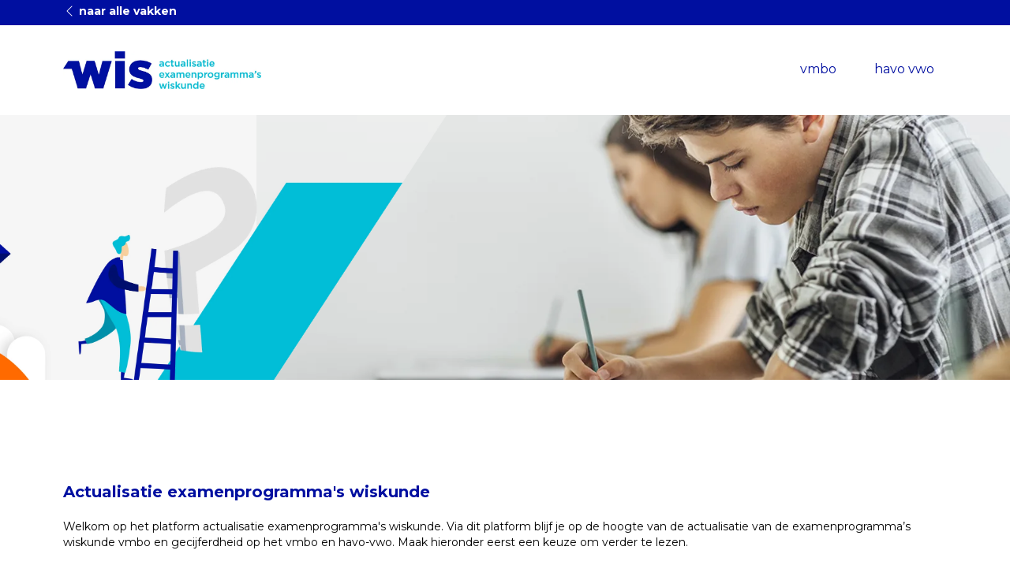

--- FILE ---
content_type: text/html; charset=UTF-8
request_url: https://www.actualisatie-examenprogrammas.nl/wiskunde
body_size: 8061
content:
<!DOCTYPE html>
<html lang="nl-NL">
	<head>
		<meta http-equiv="X-UA-Compatible" content="IE=edge"/>
		<meta charset="utf-8"/>

		<meta name="viewport" content="width=device-width, initial-scale=1.0, maximum-scale=1.0, user-scalable=no, viewport-fit=cover"/>
		<meta name="referrer" content="origin-when-cross-origin"/>
		<meta name="google-site-verification" content="r4jnOW_mhOkfJ39TmkbCFL9uuLQmRhE7o8I2tWAQUKQ"/>

		<script type="module">!function(){const e=document.createElement("link").relList;if(!(e&&e.supports&&e.supports("modulepreload"))){for(const e of document.querySelectorAll('link[rel="modulepreload"]'))r(e);new MutationObserver((e=>{for(const o of e)if("childList"===o.type)for(const e of o.addedNodes)if("LINK"===e.tagName&&"modulepreload"===e.rel)r(e);else if(e.querySelectorAll)for(const o of e.querySelectorAll("link[rel=modulepreload]"))r(o)})).observe(document,{childList:!0,subtree:!0})}function r(e){if(e.ep)return;e.ep=!0;const r=function(e){const r={};return e.integrity&&(r.integrity=e.integrity),e.referrerpolicy&&(r.referrerPolicy=e.referrerpolicy),"use-credentials"===e.crossorigin?r.credentials="include":"anonymous"===e.crossorigin?r.credentials="omit":r.credentials="same-origin",r}(e);fetch(e.href,r)}}();</script>
<script type="module" src="/dist/assets/app.ac62ee2c.js" crossorigin onload="e=new CustomEvent(&#039;vite-script-loaded&#039;, {detail:{path: &#039;src/javascript/app.js&#039;}});document.dispatchEvent(e);"></script>
<link href="/dist/assets/app.09c3fe40.css" rel="stylesheet">

					<link rel="icon" type="image/x-icon" href="/favicon_wis.ico"/>
		
		<link rel="alternate" type="application/rss+xml" href="https://www.actualisatie-examenprogrammas.nl/wiskunde/updates.rss"/>
		<link rel="stylesheet" href="https://cdn.jsdelivr.net/npm/@fancyapps/ui@4.0/dist/fancybox.css"/>
		<script src="/js/plyr3.6.8.min.js"></script>
		<script src="/js/lottie.js"></script>
				<script src="https://cdn.jsdelivr.net/npm/@fancyapps/ui@4.0/dist/fancybox.umd.js"></script>

		
					<script>
				(function (w, d, s, l, i) {
w[l] = w[l] || [];
w[l].push({'gtm.start': new Date().getTime(), event: 'gtm.js'});
var f = d.getElementsByTagName(s)[0],
j = d.createElement(s),
dl = l != 'dataLayer' ? '&l=' + l : '';
j.async = true;
j.src = 'https://www.googletagmanager.com/gtm.js?id=' + i + dl;
f.parentNode.insertBefore(j, f);
})(window, document, 'script', 'dataLayer', 'GTM-W6FJH7H');
			</script>
			<title>Actualisatie wiskunde | Homepage</title><meta name="generator" content="SEOmatic">
<meta name="referrer" content="no-referrer-when-downgrade">
<meta name="robots" content="all">
<meta content="nl_NL" property="og:locale">
<meta content="Actualisatie wiskunde" property="og:site_name">
<meta content="website" property="og:type">
<meta content="https://www.actualisatie-examenprogrammas.nl/wiskunde/" property="og:url">
<meta content="Homepage" property="og:title">
<meta name="twitter:card" content="summary_large_image">
<meta name="twitter:creator" content="@">
<meta name="twitter:title" content="Homepage">
<link href="https://www.actualisatie-examenprogrammas.nl/wiskunde" rel="canonical">
<link href="https://www.actualisatie-examenprogrammas.nl/wiskunde" rel="home">
<link href="https://www.actualisatie-examenprogrammas.nl/maatschappijkunde-maatschappijwetenschappen" rel="alternate" hreflang="nl-nl">
<link href="https://www.actualisatie-examenprogrammas.nl/informatica" rel="alternate" hreflang="nl-nl">
<link href="https://www.actualisatie-examenprogrammas.nl/mens-maatschappij" rel="alternate" hreflang="nl-nl">
<link href="https://www.actualisatie-examenprogrammas.nl/kunst-cultuur" rel="alternate" hreflang="nl-nl">
<link href="https://www.actualisatie-examenprogrammas.nl/bewegen-sport" rel="alternate" hreflang="nl-nl">
<link href="https://www.actualisatie-examenprogrammas.nl/wiskunde" rel="alternate" hreflang="nl-nl">
<link href="https://www.actualisatie-examenprogrammas.nl/natuurwetenschappelijke-vakken" rel="alternate" hreflang="nl-nl">
<link href="https://www.actualisatie-examenprogrammas.nl/nederlands" rel="alternate" hreflang="nl-nl">
<link href="https://www.actualisatie-examenprogrammas.nl/moderne-vreemde-talen" rel="alternate" hreflang="nl-nl">
<link href="https://www.actualisatie-examenprogrammas.nl/maatschappijleer" rel="alternate" hreflang="nl-nl">
<link href="https://www.actualisatie-examenprogrammas.nl/klassieke-talen" rel="alternate" hreflang="nl-nl">
<link href="https://www.actualisatie-examenprogrammas.nl/fries" rel="alternate" hreflang="nl-nl">
<link href="https://www.actualisatie-examenprogrammas.nl/" rel="alternate" hreflang="x-default">
<link href="https://www.actualisatie-examenprogrammas.nl/" rel="alternate" hreflang="nl-nl"></head>
	<body class="ltr">
		
<header class="lg:relative">
	<div>
		<div
			class="flex flex-col">
						

			<div class="bg-blue-500">
				<div class="container flex justify-start h-8 mx-auto max-w-7xl">
											<a href="/" class="mt-1 text-sm font-bold text-white">
							<svg style="display: inline; margin-top: -2px;" xmlns="http://www.w3.org/2000/svg" width="16" height="16" fill="#fff" viewbox="0 0 16 16">
								<path fill-rule="evenodd" d="M11.354 1.646a.5.5 0 0 1 0 .708L5.707 8l5.647 5.646a.5.5 0 0 1-.708.708l-6-6a.5.5 0 0 1 0-.708l6-6a.5.5 0 0 1 .708 0z"/>
							</svg>
							naar alle vakken
						</a>
									</div>
			</div>
			<div class="container relative flex items-center justify-between py-5 mx-auto max-w-7xl">
				<div class="relative z-10 flex items-center">
											<a href="https://www.actualisatie-examenprogrammas.nl/wiskunde/" class="w-max">
															<img class="block object-cover h-7 sm:h-12" src="https://slo-platforms.transforms.svdcdn.com/production/Logo-WIS-webplatform.png?w=800&amp;h=153&amp;auto=compress%2Cformat&amp;fit=crop&amp;dm=1688582528&amp;s=74617005bd4b0a2f4303ee65780e0212" alt="Wiskunde">
													</a>
										<a href="/" class="w-max">
											</a>
				</div>
				<div
					class="relative z-10 flex flex-col items-end xl:hidden">
					<!-- Mobile menu button -->
					<div class="flex">
						<button type="button" onclick="toggleSiteHeader(event)" class="navigation-menu-button">
							MENU
						</button>
					</div>
				</div>
				<div class="hidden xl:relative xl:z-10 xl:ml-4 xl:flex xl:flex-col xl:items-end">
					<nav class="hidden xl:py-2 xl:flex xl:space-x-4">
												<li class="nav__listitem" >
							<a  href="https://www.actualisatie-examenprogrammas.nl/wiskunde-vmbo"   class="w-full">
																
								
								vmbo

																</a>
							
													</li>
												<li class="nav__listitem" >
							<a  href="https://www.actualisatie-examenprogrammas.nl/wiskunde-havo-vwo"   class="w-full">
																
								
								havo vwo

																</a>
							
													</li>
											</nav>
				</div>
			</div>
		</div>
	</div>
	<!-- Mobile menu, show/hide based on menu state. -->
	<nav class="hidden xl:hidden" id="mobile-menu">
		<div class="flex flex-col">
			<div
				class="container flex justify-end mx-auto bg-blue-500 h-7 max-w-7xl">			</div>
			<div class="container relative flex items-center justify-between py-5 mx-auto max-w-7xl">
				<div class="relative z-10 flex items-center">
					<a href="/" class="w-max">
													<img class="block object-cover h-7 sm:h-12" src="https://slo-platforms.transforms.svdcdn.com/production/Logo-WIS-webplatform.png?w=800&amp;h=153&amp;auto=compress%2Cformat&amp;fit=crop&amp;dm=1688582528&amp;s=74617005bd4b0a2f4303ee65780e0212" alt="Wiskunde">
											</a>
				</div>
				<div
					class="relative z-10 flex flex-col items-end xl:hidden">
					<!-- Mobile menu button -->
					<div class="flex">
						<button type="button" onclick="toggleSiteHeader(event)" class="navigation-menu-button">
							MENU
						</button>
					</div>
				</div>
			</div>
		</div>
		<div class="container pt-2 pb-3 mx-auto mobile-navigation-links max-w-7xl">
						<div class="w-full inline-flex items-center justify-between mobile-navigation-link" >
				<a  href="https://www.actualisatie-examenprogrammas.nl/wiskunde-vmbo"  class="my-2 mr-4">
					vmbo
				</a>

							</div>

									<div class="w-full inline-flex items-center justify-between mobile-navigation-link" >
				<a  href="https://www.actualisatie-examenprogrammas.nl/wiskunde-havo-vwo"  class="my-2 mr-4">
					havo vwo
				</a>

							</div>

								</div>
	</nav>
</header>

<script>
	function toggleSiteHeader(event)
{
let clickedCollapse = document.getElementById("mobile-menu");

// if it's already opened
if (clickedCollapse.classList.contains("js-menu-is-opened"))
{
clickedCollapse.classList.remove("js-menu-is-opened");
}
else
{
clickedCollapse.classList.add("js-menu-is-opened");
}
}

function toggleNavigationLink(event)
{
let clickedButton = event.target;
let clickedCollapse = clickedButton.nextElementSibling;
let clickedCollapseSVG = clickedButton.lastElementChild;

// if it's already opened
if (clickedCollapse.classList.contains("hidden"))
{
clickedCollapse.classList.remove("hidden");
clickedCollapseSVG.classList.add("rotate-180");
// clickedButton.style.borderBottom = "1px solid transparent";
}
else
{
clickedCollapse.classList.add("hidden");
clickedCollapseSVG.classList.remove("rotate-180");
// clickedButton.style.borderBottom = "1px solid #FF6B00";
}
}
</script>		
	<section>
	<div class="bg-gray-500">
		<div
			class="hero-container">
			<!-- Hero image container -->
			<div class="images-container">

				<div
					class="desktop-images">
																							<img style="max-height: 500px; object-fit:cover;" class="photo" src="https://slo-platforms.transforms.svdcdn.com/production/Banner-examenprogrammas.jpg?w=1200&amp;auto=compress%2Cformat&amp;fit=crop&amp;dm=1692806526&amp;s=fa19250f14f20566b73d0ca45fb4e7d9" alt="">
						
						<img class="illustration" src="https://slo-platforms.transforms.svdcdn.com/production/Homepage-header_Examenprogramma.png?w=4000&amp;h=967&amp;auto=compress%2Cformat&amp;fit=crop&amp;dm=1692716170&amp;s=454e38cf905f89056a4d8ac8fd94eaa1" alt="">
									</div>

				<div class="mobile-images">
											<img class="photo" src="https://slo-platforms.transforms.svdcdn.com/production/mobile-hero-tag-overview.jpeg?w=1200&amp;auto=compress%2Cformat&amp;fit=crop&amp;dm=1688630854&amp;s=dbdc61f91d76120d2f23e320c7f8758c" alt="">
					
				</div>

			</div>
			<!-- Hero content container -->
			<div class="content-container">
											</h1>
					</div>
	</div>
</div></section>

			<section class="mt-16 mb-8 sm:mt-24 lg:mt-32 sm:mb-16 lg:mb-24">
            <div class="lg:container lg:max-w-7xl lg:mx-auto">
            <!-- Split content container -->
            <div class="container mx-auto max-w-7xl lg:px-0 lg:max-w-none lg:mx-0">
                <h2 class="text-xl font-semibold text-blue-500">
                    Actualisatie examenprogramma&#039;s wiskunde
                </h2>
                <div class="mt-3 text-sm split-container__content sm:mt-5 link-orange">
                    <p><span dir="ltr">Welkom op het platform actualisatie examenprogramma's wiskunde. Via dit platform blijf je op de hoogte van de actualisatie van de examenprogramma’s wiskunde vmbo en gecijferdheid op het vmbo en havo-vwo. Maak hieronder eerst een keuze om verder te lezen.</span><br /> </p><p><br /> </p>        
                </div>
                            </div>
        </div>
    </section>	
	

		
				<section class="bg-gray-500 sm:pt-16 lg:pt-16 sm:pb-16 lg:pb-16">
		<div class="container gap-5 mx-auto subjects-block max-w-7xl" >
			<div class="flex mt-8 col-span-full sm:mt-0">
							</div>

																			
											<a href="https://www.actualisatie-examenprogrammas.nl/wiskunde-vmbo/" class="bg-white subject-card">
											<div class="flex w-full h-48 subject-card__media">
							<img class="object-cover w-full h-full " src="https://slo-platforms.transforms.svdcdn.com/production/shutterstock_704245198_2024-06-17-103121_ofdx.jpg?w=500&amp;h=500&amp;auto=compress%2Cformat&amp;fit=crop&amp;dm=1718620282&amp;s=13cb45baeb4ef0c8c380729723aae93e" alt="Wiskunde vmbo">
						</div>
					
					<div class="flex flex-col subject-card__content">
						<h2 class="text-sm break-words subject-card__title hyphens-auto">
							Wiskunde vmbo
						</h2>
					</div>
				</a>
											<a href="https://www.actualisatie-examenprogrammas.nl/wiskunde-havo-vwo/" class="bg-white subject-card">
											<div class="flex w-full h-48 subject-card__media">
							<img class="object-cover w-full h-full " src="https://slo-platforms.transforms.svdcdn.com/production/wiskunde-800x800.png?w=500&amp;h=500&amp;auto=compress%2Cformat&amp;fit=crop&amp;dm=1692708808&amp;s=bcd9c6bbd082df148dd66ab81f358b7f" alt="Wiskunde havo en vwo">
						</div>
					
					<div class="flex flex-col subject-card__content">
						<h2 class="text-sm break-words subject-card__title hyphens-auto">
							Wiskunde havo en vwo
						</h2>
					</div>
				</a>
					</div>
	</section>
	
		
		
					
	
		
	
<section class="pt-8 bg-gray-500">

	<div
		class="relative participate-container">
		<!-- Split image desktop -->
		<div class="flex flex-col justify-end h-full lg:absolute lg:inset-0">
							<img class="hidden lg:block" src="https://slo-platforms.transforms.svdcdn.com/production/Footer_examenprogramma.png?w=4000&amp;h=1052&amp;auto=compress%2Cformat&amp;fit=crop&amp;dm=1665674072&amp;s=a7c7cd44850ca8d3e5435a7708ee4e04" alt="">
					</div>
		<!-- Split content -->
		<div class="container flex flex-col mx-auto participate-wrapper max-w-7xl">

			<div class="px-0 split-container">
				<div
					class="content">

											<h1 class="pb-4 sm:pt-12 flex items-baseline">
    <img src="/images/icons/slash.svg" class="mr-4"/> blijf op de hoogte
</h1>					
					
					<div class="relative lg:overflow-hidden">
													<p class="absolute inset-0 z-10 lg:relative"><p>Altijd als eerste op de hoogte van de laatste ontwikkelingen? Meld je dan nu aan voor onze automatische updates. Je ontvangt dan een e-mail als wij een nieuwsbericht plaatsen.</p></p>
												<!-- Split image mobile -->
						<div class="relative w-screen overflow-hidden lg:hidden left-2/4 right-2/4" style="margin-left: -50vw; margin-right: -50vw;">
															<img class="w-full sm:w-auto" src="https://slo-platforms.transforms.svdcdn.com/production/CTA-image-mobile-3.png?w=314&amp;h=313&amp;auto=compress%2Cformat&amp;fit=crop&amp;dm=1688582460&amp;s=91aa5ab7b699f6fa94e0b786829b5772" alt="">
													</div>
					</div>
				</div>

				<div class="px-6 py-3 mt-0 bg-white md:px-8 md:py-6">
					<!-- Begin Mailchimp Signup Form -->
<div id="mc_embed_shell">
	<link href="//cdn-images.mailchimp.com/embedcode/classic-061523.css" rel="stylesheet" type="text/css">
	<style type="text/css">
		#mc_embed_signup {
			background: #fff; false;
			clear: left;
			font: 14px Helvetica, Arial, sans-serif;
			width: 100%;
		}
		/* Add your own Mailchimp form style overrides in your site stylesheet or in this style block.
           We recommend moving this block and the preceding CSS link to the HEAD of your HTML file. */
	</style>
	<div id="mc_embed_signup">
		<form action="https://slo.us16.list-manage.com/subscribe/post?u=44993af90b0ee7e80c186a044&amp;id=64a18f2d62&amp;f_id=004dc9e1f0" method="post" id="mc-embedded-subscribe-form" name="mc-embedded-subscribe-form" class="validate" target="_blank">
			<div id="mc_embed_signup_scroll">
				<h2>Aanmelden updates</h2>
				<div class="indicates-required">
					<span class="asterisk">*</span>
					zijn verplicht</div>
				<div class="mc-field-group">
					<label for="mce-EMAIL">E-mail
						<span class="asterisk">*</span>
					</label><input type="email" name="EMAIL" class="required email" id="mce-EMAIL" required="" value=""></div>
				<div class="mc-field-group">
					<label for="mce-VOORLETTER">Voorletters
					</label><input type="text" name="VOORLETTER" class=" text" id="mce-VOORLETTER" value=""></div>
				<div class="mc-field-group">
					<label for="mce-TUSSENVOEG">Tussenvoegsel
					</label><input type="text" name="TUSSENVOEG" class=" text" id="mce-TUSSENVOEG" value=""></div>
				<div class="mc-field-group">
					<label for="mce-ACHTERNAAM">Achternaam
					</label><input type="text" name="ACHTERNAAM" class=" text" id="mce-ACHTERNAAM" value=""></div>
				<div class="mc-field-group input-group">
					<strong>Vakken
					</strong>
					<ul>
						<li><input style="margin-right:5px;" type="checkbox" name="group[3538][256]" id="mce-group[3538]-3538-0" value=""><label for="mce-group[3538]-3538-0">Bewegen en sport</label>
						</li>
						<li><input style="margin-right:5px;" type="checkbox" name="group[3538][64]" id="mce-group[3538]-3538-1" value=""><label for="mce-group[3538]-3538-1">Friese taal en cultuur</label>
						</li>
						<li><input style="margin-right:5px;" type="checkbox" name="group[3538][1024]" id="mce-group[3538]-3538-10" value=""><label for="mce-group[3538]-3538-10">Informatica</label>
						</li>
						<li><input style="margin-right:5px;" type="checkbox" name="group[3538][32]" id="mce-group[3538]-3538-2" value=""><label for="mce-group[3538]-3538-2">Klassieke talen</label>
						</li>
						<li><input style="margin-right:5px;" type="checkbox" name="group[3538][512]" id="mce-group[3538]-3538-3" value=""><label for="mce-group[3538]-3538-3">Kunst en cultuur</label>
						</li>
						<li><input style="margin-right:5px;" type="checkbox" name="group[3538][2048]" id="mce-group[3538]-3538-11" value=""><label for="mce-group[3538]-3538-11">Maatschappijkunde en maatschappijwetenschappen</label>
						</li>
						<li><input style="margin-right:5px;" type="checkbox" name="group[3538][16]" id="mce-group[3538]-3538-4" value=""><label for="mce-group[3538]-3538-4">Maatschappijleer</label>
						</li>
						<li><input style="margin-right:5px;" type="checkbox" name="group[3538][128]" id="mce-group[3538]-3538-6" value=""><label for="mce-group[3538]-3538-6">Mens en maatschappij</label>
						</li>
						<li><input style="margin-right:5px;" type="checkbox" name="group[3538][4]" id="mce-group[3538]-3538-5" value=""><label for="mce-group[3538]-3538-5">Moderne vreemde talen</label>
						</li>
						<li><input style="margin-right:5px;" type="checkbox" name="group[3538][8]" id="mce-group[3538]-3538-7" value=""><label for="mce-group[3538]-3538-7">Natuurwetenschappelijke vakken</label>
						</li>
						<li><input style="margin-right:5px;" type="checkbox" name="group[3538][1]" id="mce-group[3538]-3538-8" value=""><label for="mce-group[3538]-3538-8">Nederlands</label>
						</li>
						<li><input style="margin-right:5px;" type="checkbox" name="group[3538][2]" id="mce-group[3538]-3538-9" value=""><label for="mce-group[3538]-3538-9">Wiskunde</label>
						</li>


					</ul>
				</div>
				<div id="mce-responses" class="clear">
					<div class="response" id="mce-error-response" style="display: none;"></div>
					<div class="response" id="mce-success-response" style="display: none;"></div>
				</div>
				<div aria-hidden="true" style="position: absolute; left: -5000px;"><input type="text" name="b_44993af90b0ee7e80c186a044_64a18f2d62" tabindex="-1" value=""></div>
				<div class="clear"><input type="submit" name="subscribe" id="mc-embedded-subscribe" class="button" value="Inschrijven"></div>
			</div>
		</form>
	</div>
	<script type="text/javascript" src="//s3.amazonaws.com/downloads.mailchimp.com/js/mc-validate.js"></script>
	<script type="text/javascript">
		(function ($) {
window.fnames = new Array();
window.ftypes = new Array();
fnames[0] = "EMAIL";
ftypes[0] = "email";
fnames[1] = "VOORLETTER";
ftypes[1] = "text";
fnames[5] = "TUSSENVOEG";
ftypes[5] = "text";
fnames[2] = "ACHTERNAAM";
ftypes[2] = "text";
fnames[3] = "MMERGE3";
ftypes[3] = "dropdown"; /*
				* Translated default messages for the $ validation plugin.
				* Locale: NL
				*/
$.extend($.validator.messages, {
required: "Dit is een verplicht veld.",
remote: "Controleer dit veld.",
email: "Vul hier een geldig e-mailadres in.",
url: "Vul hier een geldige URL in.",
date: "Vul hier een geldige datum in.",
dateISO: "Vul hier een geldige datum in (ISO-formaat).",
number: "Vul hier een geldig getal in.",
digits: "Vul hier alleen getallen in.",
creditcard: "Vul hier een geldig creditcardnummer in.",
equalTo: "Vul hier dezelfde waarde in.",
accept: "Vul hier een waarde in met een geldige extensie.",
maxlength: $.validator.format("Vul hier maximaal {0} tekens in."),
minlength: $.validator.format("Vul hier minimaal {0} tekens in."),
rangelength: $.validator.format("Vul hier een waarde in van minimaal {0} en maximaal {1} tekens."),
range: $.validator.format("Vul hier een waarde in van minimaal {0} en maximaal {1}."),
max: $.validator.format("Vul hier een waarde in kleiner dan of gelijk aan {0}."),
min: $.validator.format("Vul hier een waarde in groter dan of gelijk aan {0}.")
});
}(jQuery));
var $mcj = jQuery.noConflict(true);
	</script>
</div>
				</div>
			</div>
		</div>
	</div>
</section>


		<footer class="bg-blue-500">
	<div class="container relative pt-8 pb-24 mx-auto text-white max-w-7xl sm:pt-20 lg:grid lg:grid-cols-12 lg:gap-8">
		<div class="lg:col-span-6 lg:text-left">
			<div class="pr-16 text-sm">
									<div class="mb-4 font-bold">
						Actualisatie examenprogramma&#039;s
					</div>
													<div class="text-white">
						<p>Blijf via dit platform op de hoogte van de actualisatie van de examenprogramma's.</p><figure><figure class="image"><a href="https://doordachtcurriculum.slo.nl/hoe-bereid-jij-je-voor" rel="noopener noreferrer" target="_blank"><img style="aspect-ratio:300/300;" src="https://slo-platforms.transforms.svdcdn.com/production/SLO-Hoe-bereid-jij-je-voor.png?w=300&h=300&auto=compress%2Cformat&fit=crop&dm=1764085008&s=da4761f0244b3c33899fdffde85d902e" width="300" height="300" alt="" /></a></figure></figure>
					</div>
							</div>
		</div>

		<div class="justify-between hidden sm:flex lg:col-span-6 lg:text-left mt-14 lg:mt-0">
							<div>
					<div class="mb-4 font-bold lg:text-lg">
						Vakken
					</div>
											<div>
							<a class="text-sm hover:underline" href="/fries">Friese taal en cultuur</a>
						</div>
											<div>
							<a class="text-sm hover:underline" href="/klassieke-talen">Klassieke talen</a>
						</div>
											<div>
							<a class="text-sm hover:underline" href="/maatschappijleer">Maatschappijleer</a>
						</div>
											<div>
							<a class="text-sm hover:underline" href="/moderne-vreemde-talen">Moderne vreemde talen</a>
						</div>
											<div>
							<a class="text-sm hover:underline" href="/natuurwetenschappelijke-vakken">Natuurwetenschappelijke vakken</a>
						</div>
											<div>
							<a class="text-sm hover:underline" href="/nederlands">Nederlands</a>
						</div>
											<div>
							<a class="text-sm hover:underline" href="/wiskunde-vmbo">Wiskunde vmbo</a>
						</div>
											<div>
							<a class="text-sm hover:underline" href="/wiskunde-havo-vwo">Wiskunde havo vwo</a>
						</div>
											<div>
							<a class="text-sm hover:underline" href="/bewegen-sport">Bewegen en sport</a>
						</div>
											<div>
							<a class="text-sm hover:underline" href="/kunst-cultuur">Kunst en cultuur</a>
						</div>
											<div>
							<a class="text-sm hover:underline" href="/mens-maatschappij">Mens en maatschappij</a>
						</div>
											<div>
							<a class="text-sm hover:underline" href="/informatica">Informatica</a>
						</div>
											<div>
							<a class="text-sm hover:underline" href="/maatschappijkunde-maatschappijwetenschappen">Maatschappijkunde en maatschappijwetenschappen</a>
						</div>
									</div>
										<div>
					<div class="mb-4 font-bold lg:text-lg">
						Snel naar
					</div>
											<div>
							<a class="text-sm hover:underline" href="/updates">Updates</a>
						</div>
											<div>
							<a class="text-sm hover:underline" href="/proces">Proces</a>
						</div>
											<div>
							<a class="text-sm hover:underline" href="/veelgestelde-vragen">Veelgestelde vragen</a>
						</div>
									</div>
										<div>
					<div class="mb-4 font-bold lg:text-lg">
						Contact
					</div>
											<div>
							<a class="text-sm hover:underline" href="/contact">Contactgegevens</a>
						</div>
									</div>
					</div>

		<div class="mt-5 lg:col-span-4 lg:mt-24">
							<a href="/">
					<img class="footer-logo" src="https://slo-platforms.transforms.svdcdn.com/production/Logo-WIS-webplatform-DIAP.png?w=800&amp;h=153&amp;auto=compress%2Cformat&amp;fit=crop&amp;dm=1688582528&amp;s=7f0d2ac60b9a7031cf06eff12bb880bd" alt="logo1">
				</a>
					</div>

		<div class="flex justify-between mt-14 lg:col-span-8">
			<div class="flex flex-col justify-end ">
				<div class="flex flex-col justify-center gap-3 lg:flex-row lg:items-end">
																		<a class="text-xs hover:underline" href="/sitemap.xml">Sitemap</a>

													<a class="text-xs hover:underline" href="https://slo-platforms.files.svdcdn.com/staging/Privacyverklaring-SLO-1.pdf">Privacy Policy</a>

															</div>
			</div>
			<div class="flex flex-col justify-end">
				<div class="flex flex-row self-end">
																		<div class="ml-5">
								<a href="https://www.slo.nl/"><img class="w-4 h-4" src="https://slo-platforms.files.svdcdn.com/production/rss-white.svg?dm=1688582955" alt=""></a>
							</div>
													<div class="ml-5">
								<a href="https://www.facebook.com/SLO.expertisecentrum"><img class="w-4 h-4" src="https://slo-platforms.files.svdcdn.com/production/facebook-white.svg?dm=1688582888" alt=""></a>
							</div>
													<div class="ml-5">
								<a href="https://www.linkedin.com/company/slo"><img class="w-4 h-4" src="https://slo-platforms.files.svdcdn.com/production/linkedin-white.svg?dm=1688582945" alt=""></a>
							</div>
															</div>
			</div>

		</div>
	</div>

	<div class="py-8 bg-white">
		<div class="container inline-flex justify-between gap-5 mx-auto max-w-7xl lg:grid lg:grid-cols-12 lg:gap-8">
			<div class="text-xs font-bold text-blue-500 lg:col-span-6 lg:self-center ">
									<div>Webplatform actualisatie examenprogramma&#039;s</div>
								<div>
					Copyright
					2026
				</div>
			</div>

			<div class="my-0 lg:col-span-6 lg:justify-self-end">
									<img class="hidden h-6 lg:block lg:h-14" src="https://slo-platforms.files.svdcdn.com/production/Beeldmerk-examenprogrammas-SLO.svg?dm=1691678593" alt="logo2">
													<img class="h-6 lg:hidden lg:h-14" src="https://slo-platforms.files.svdcdn.com/production/slo-logo-mobile.svg?dm=1688582960" alt="logo2">
							</div>
		</div>
	</div>
</footer>
	<script type="application/ld+json">{"@context":"https://schema.org","@graph":[{"@type":"WebPage","author":{"@id":"#identity"},"copyrightHolder":{"@id":"#identity"},"copyrightYear":"2021","creator":{"@id":"#creator"},"dateModified":"2026-01-07T10:44:20+01:00","datePublished":"2021-11-12T10:18:00+01:00","headline":"Homepage","inLanguage":"nl-nl","mainEntityOfPage":"https://www.actualisatie-examenprogrammas.nl/wiskunde/","name":"Actualisatie wiskunde","publisher":{"@id":"#creator"},"url":"https://www.actualisatie-examenprogrammas.nl/wiskunde"},{"@id":"#identity","@type":"Organization"},{"@id":"#creator","@type":"Organization"},{"@type":"BreadcrumbList","description":"Breadcrumbs list","itemListElement":[{"@type":"ListItem","item":"https://www.actualisatie-examenprogrammas.nl/wiskunde","name":"Homepage","position":1}],"name":"Breadcrumbs"}]}</script></body>
</html>


--- FILE ---
content_type: text/css
request_url: https://www.actualisatie-examenprogrammas.nl/dist/assets/app.09c3fe40.css
body_size: 15989
content:
@charset "UTF-8";@import"//hello.myfonts.net/count/402a47";@import"https://fonts.googleapis.com/css2?family=Montserrat:wght@400;500;700&display=swap";@keyframes plyr-progress{to{background-position:25px 0;background-position:var(--plyr-progress-loading-size,25px) 0}}@keyframes plyr-popup{0%{opacity:.5;transform:translateY(10px)}to{opacity:1;transform:translateY(0)}}@keyframes plyr-fade-in{0%{opacity:0}to{opacity:1}}.plyr{-moz-osx-font-smoothing:grayscale;-webkit-font-smoothing:antialiased;align-items:center;direction:ltr;display:flex;flex-direction:column;font-family:inherit;font-family:var(--plyr-font-family,inherit);font-variant-numeric:tabular-nums;font-weight:400;font-weight:var(--plyr-font-weight-regular,400);line-height:1.7;line-height:var(--plyr-line-height,1.7);max-width:100%;min-width:200px;position:relative;text-shadow:none;transition:box-shadow .3s ease;z-index:0}.plyr audio,.plyr iframe,.plyr video{display:block;height:100%;width:100%}.plyr button{font:inherit;line-height:inherit;width:auto}.plyr:focus{outline:0}.plyr--full-ui{box-sizing:border-box}.plyr--full-ui *,.plyr--full-ui :after,.plyr--full-ui :before{box-sizing:inherit}.plyr--full-ui a,.plyr--full-ui button,.plyr--full-ui input,.plyr--full-ui label{touch-action:manipulation}.plyr__badge{background:#4a5464;background:var(--plyr-badge-background,#4a5464);border-radius:2px;border-radius:var(--plyr-badge-border-radius,2px);color:#fff;color:var(--plyr-badge-text-color,#fff);font-size:9px;font-size:var(--plyr-font-size-badge,9px);line-height:1;padding:3px 4px}.plyr--full-ui ::-webkit-media-text-track-container{display:none}.plyr__captions{animation:plyr-fade-in .3s ease;bottom:0;display:none;font-size:13px;font-size:var(--plyr-font-size-small,13px);left:0;padding:10px;padding:var(--plyr-control-spacing,10px);position:absolute;text-align:center;transition:transform .4s ease-in-out;width:100%}.plyr__captions span:empty{display:none}@media (min-width:480px){.plyr__captions{font-size:15px;font-size:var(--plyr-font-size-base,15px);padding:20px;padding:calc(var(--plyr-control-spacing,10px)*2)}}@media (min-width:768px){.plyr__captions{font-size:18px;font-size:var(--plyr-font-size-large,18px)}}.plyr--captions-active .plyr__captions{display:block}.plyr:not(.plyr--hide-controls) .plyr__controls:not(:empty)~.plyr__captions{transform:translateY(-40px);transform:translateY(calc(var(--plyr-control-spacing,10px)*-4))}.plyr__caption{background:rgba(0,0,0,.8);background:var(--plyr-captions-background,rgba(0,0,0,.8));border-radius:2px;-webkit-box-decoration-break:clone;box-decoration-break:clone;color:#fff;color:var(--plyr-captions-text-color,#fff);line-height:185%;padding:.2em .5em;white-space:pre-wrap}.plyr__caption div{display:inline}.plyr__control{background:0 0;border:0;border-radius:3px;border-radius:var(--plyr-control-radius,3px);color:inherit;cursor:pointer;flex-shrink:0;overflow:visible;padding:7px;padding:calc(var(--plyr-control-spacing,10px)*.7);position:relative;transition:all .3s ease}.plyr__control svg{fill:currentColor;display:block;height:18px;height:var(--plyr-control-icon-size,18px);pointer-events:none;width:18px;width:var(--plyr-control-icon-size,18px)}.plyr__control:focus{outline:0}.plyr__control.plyr__tab-focus{outline-color:#00b3ff;outline-color:var(--plyr-tab-focus-color,var(--plyr-color-main,var(--plyr-color-main,#00b3ff)));outline-offset:2px;outline-style:dotted;outline-width:3px}a.plyr__control{text-decoration:none}.plyr__control.plyr__control--pressed .icon--not-pressed,.plyr__control.plyr__control--pressed .label--not-pressed,.plyr__control:not(.plyr__control--pressed) .icon--pressed,.plyr__control:not(.plyr__control--pressed) .label--pressed,a.plyr__control:after,a.plyr__control:before{display:none}.plyr--full-ui ::-webkit-media-controls{display:none}.plyr__controls{align-items:center;display:flex;justify-content:flex-end;text-align:center}.plyr__controls .plyr__progress__container{flex:1;min-width:0}.plyr__controls .plyr__controls__item{margin-left:2.5px;margin-left:calc(var(--plyr-control-spacing,10px)/4)}.plyr__controls .plyr__controls__item:first-child{margin-left:0;margin-right:auto}.plyr__controls .plyr__controls__item.plyr__progress__container{padding-left:2.5px;padding-left:calc(var(--plyr-control-spacing,10px)/4)}.plyr__controls .plyr__controls__item.plyr__time{padding:0 5px;padding:0 calc(var(--plyr-control-spacing,10px)/2)}.plyr__controls .plyr__controls__item.plyr__progress__container:first-child,.plyr__controls .plyr__controls__item.plyr__time+.plyr__time,.plyr__controls .plyr__controls__item.plyr__time:first-child{padding-left:0}.plyr [data-plyr=airplay],.plyr [data-plyr=captions],.plyr [data-plyr=fullscreen],.plyr [data-plyr=pip],.plyr__controls:empty{display:none}.plyr--airplay-supported [data-plyr=airplay],.plyr--captions-enabled [data-plyr=captions],.plyr--fullscreen-enabled [data-plyr=fullscreen],.plyr--pip-supported [data-plyr=pip]{display:inline-block}.plyr__menu{display:flex;position:relative}.plyr__menu .plyr__control svg{transition:transform .3s ease}.plyr__menu .plyr__control[aria-expanded=true] svg{transform:rotate(90deg)}.plyr__menu .plyr__control[aria-expanded=true] .plyr__tooltip{display:none}.plyr__menu__container{animation:plyr-popup .2s ease;background:hsla(0,0%,100%,.9);background:var(--plyr-menu-background,hsla(0,0%,100%,.9));border-radius:4px;bottom:100%;box-shadow:0 1px 2px #00000026;box-shadow:var(--plyr-menu-shadow,0 1px 2px rgba(0,0,0,.15));color:#4a5464;color:var(--plyr-menu-color,#4a5464);font-size:15px;font-size:var(--plyr-font-size-base,15px);margin-bottom:10px;position:absolute;right:-3px;text-align:left;white-space:nowrap;z-index:3}.plyr__menu__container>div{overflow:hidden;transition:height .35s cubic-bezier(.4,0,.2,1),width .35s cubic-bezier(.4,0,.2,1)}.plyr__menu__container:after{border:4px solid transparent;border-top:var(--plyr-menu-arrow-size,4px) solid hsla(0,0%,100%,.9);border-width:var(--plyr-menu-arrow-size,4px);content:"";height:0;position:absolute;right:14px;right:calc(var(--plyr-control-icon-size,18px)/2 + var(--plyr-control-spacing,10px)*.7 - var(--plyr-menu-arrow-size,4px)/2);top:100%;width:0}.plyr__menu__container [role=menu]{padding:7px;padding:calc(var(--plyr-control-spacing,10px)*.7)}.plyr__menu__container [role=menuitem],.plyr__menu__container [role=menuitemradio]{margin-top:2px}.plyr__menu__container [role=menuitem]:first-child,.plyr__menu__container [role=menuitemradio]:first-child{margin-top:0}.plyr__menu__container .plyr__control{align-items:center;color:#4a5464;color:var(--plyr-menu-color,#4a5464);display:flex;font-size:13px;font-size:var(--plyr-font-size-menu,var(--plyr-font-size-small,13px));padding:4.66667px 10.5px;padding:calc(var(--plyr-control-spacing,10px)*.7/1.5) calc(var(--plyr-control-spacing,10px)*.7*1.5);-webkit-user-select:none;-moz-user-select:none;-ms-user-select:none;user-select:none;width:100%}.plyr__menu__container .plyr__control>span{align-items:inherit;display:flex;width:100%}.plyr__menu__container .plyr__control:after{border:4px solid transparent;border:var(--plyr-menu-item-arrow-size,4px) solid transparent;content:"";position:absolute;top:50%;transform:translateY(-50%)}.plyr__menu__container .plyr__control--forward{padding-right:28px;padding-right:calc(var(--plyr-control-spacing,10px)*.7*4)}.plyr__menu__container .plyr__control--forward:after{border-left-color:#728197;border-left-color:var(--plyr-menu-arrow-color,#728197);right:6.5px;right:calc(var(--plyr-control-spacing,10px)*.7*1.5 - var(--plyr-menu-item-arrow-size,4px))}.plyr__menu__container .plyr__control--forward.plyr__tab-focus:after,.plyr__menu__container .plyr__control--forward:hover:after{border-left-color:currentColor}.plyr__menu__container .plyr__control--back{font-weight:400;font-weight:var(--plyr-font-weight-regular,400);margin:7px;margin:calc(var(--plyr-control-spacing,10px)*.7);margin-bottom:3.5px;margin-bottom:calc(var(--plyr-control-spacing,10px)*.7/2);padding-left:28px;padding-left:calc(var(--plyr-control-spacing,10px)*.7*4);position:relative;width:calc(100% - 14px);width:calc(100% - var(--plyr-control-spacing,10px)*.7*2)}.plyr__menu__container .plyr__control--back:after{border-right-color:#728197;border-right-color:var(--plyr-menu-arrow-color,#728197);left:6.5px;left:calc(var(--plyr-control-spacing,10px)*.7*1.5 - var(--plyr-menu-item-arrow-size,4px))}.plyr__menu__container .plyr__control--back:before{background:#dcdfe5;background:var(--plyr-menu-back-border-color,#dcdfe5);box-shadow:0 1px #fff;box-shadow:0 1px 0 var(--plyr-menu-back-border-shadow-color,#fff);content:"";height:1px;left:0;margin-top:3.5px;margin-top:calc(var(--plyr-control-spacing,10px)*.7/2);overflow:hidden;position:absolute;right:0;top:100%}.plyr__menu__container .plyr__control--back.plyr__tab-focus:after,.plyr__menu__container .plyr__control--back:hover:after{border-right-color:currentColor}.plyr__menu__container .plyr__control[role=menuitemradio]{padding-left:7px;padding-left:calc(var(--plyr-control-spacing,10px)*.7)}.plyr__menu__container .plyr__control[role=menuitemradio]:after,.plyr__menu__container .plyr__control[role=menuitemradio]:before{border-radius:100%}.plyr__menu__container .plyr__control[role=menuitemradio]:before{background:rgba(0,0,0,.1);content:"";display:block;flex-shrink:0;height:16px;margin-right:10px;margin-right:var(--plyr-control-spacing,10px);transition:all .3s ease;width:16px}.plyr__menu__container .plyr__control[role=menuitemradio]:after{background:#fff;border:0;height:6px;left:12px;opacity:0;top:50%;transform:translateY(-50%) scale(0);transition:transform .3s ease,opacity .3s ease;width:6px}.plyr__menu__container .plyr__control[role=menuitemradio][aria-checked=true]:before{background:#00b3ff;background:var(--plyr-control-toggle-checked-background,var(--plyr-color-main,var(--plyr-color-main,#00b3ff)))}.plyr__menu__container .plyr__control[role=menuitemradio][aria-checked=true]:after{opacity:1;transform:translateY(-50%) scale(1)}.plyr__menu__container .plyr__control[role=menuitemradio].plyr__tab-focus:before,.plyr__menu__container .plyr__control[role=menuitemradio]:hover:before{background:rgba(35,40,47,.1)}.plyr__menu__container .plyr__menu__value{align-items:center;display:flex;margin-left:auto;margin-right:calc(-7px + 2);margin-right:calc(var(--plyr-control-spacing,10px)*.7*-1 - -2);overflow:hidden;padding-left:24.5px;padding-left:calc(var(--plyr-control-spacing,10px)*.7*3.5);pointer-events:none}.plyr--full-ui input[type=range]{-webkit-appearance:none;background:0 0;border:0;border-radius:26px;border-radius:calc(var(--plyr-range-thumb-height,13px)*2);color:#00b3ff;color:var(--plyr-range-fill-background,var(--plyr-color-main,var(--plyr-color-main,#00b3ff)));display:block;height:19px;height:calc(var(--plyr-range-thumb-active-shadow-width,3px)*2 + var(--plyr-range-thumb-height,13px));margin:0;min-width:0;padding:0;transition:box-shadow .3s ease;width:100%}.plyr--full-ui input[type=range]::-webkit-slider-runnable-track{background:0 0;background-image:linear-gradient(90deg,currentColor 0,transparent 0);background-image:linear-gradient(to right,currentColor var(--value,0),transparent var(--value,0));border:0;border-radius:2.5px;border-radius:calc(var(--plyr-range-track-height,5px)/2);height:5px;height:var(--plyr-range-track-height,5px);-webkit-transition:box-shadow .3s ease;transition:box-shadow .3s ease;-webkit-user-select:none;user-select:none}.plyr--full-ui input[type=range]::-webkit-slider-thumb{-webkit-appearance:none;background:#fff;background:var(--plyr-range-thumb-background,#fff);border:0;border-radius:100%;box-shadow:0 1px 1px #23282f26,0 0 0 1px #23282f33;box-shadow:var(--plyr-range-thumb-shadow,0 1px 1px rgba(35,40,47,.15),0 0 0 1px rgba(35,40,47,.2));height:13px;height:var(--plyr-range-thumb-height,13px);margin-top:-4px;margin-top:calc(var(--plyr-range-thumb-height,13px)/2*-1 - var(--plyr-range-track-height,5px)/2*-1);position:relative;-webkit-transition:all .2s ease;transition:all .2s ease;width:13px;width:var(--plyr-range-thumb-height,13px)}.plyr--full-ui input[type=range]::-moz-range-track{background:0 0;border:0;border-radius:2.5px;border-radius:calc(var(--plyr-range-track-height,5px)/2);height:5px;height:var(--plyr-range-track-height,5px);-moz-transition:box-shadow .3s ease;transition:box-shadow .3s ease;-moz-user-select:none;user-select:none}.plyr--full-ui input[type=range]::-moz-range-thumb{background:#fff;background:var(--plyr-range-thumb-background,#fff);border:0;border-radius:100%;box-shadow:0 1px 1px #23282f26,0 0 0 1px #23282f33;box-shadow:var(--plyr-range-thumb-shadow,0 1px 1px rgba(35,40,47,.15),0 0 0 1px rgba(35,40,47,.2));height:13px;height:var(--plyr-range-thumb-height,13px);position:relative;-moz-transition:all .2s ease;transition:all .2s ease;width:13px;width:var(--plyr-range-thumb-height,13px)}.plyr--full-ui input[type=range]::-moz-range-progress{background:currentColor;border-radius:2.5px;border-radius:calc(var(--plyr-range-track-height,5px)/2);height:5px;height:var(--plyr-range-track-height,5px)}.plyr--full-ui input[type=range]::-ms-track{color:transparent}.plyr--full-ui input[type=range]::-ms-fill-upper,.plyr--full-ui input[type=range]::-ms-track{background:0 0;border:0;border-radius:2.5px;border-radius:calc(var(--plyr-range-track-height,5px)/2);height:5px;height:var(--plyr-range-track-height,5px);-ms-transition:box-shadow .3s ease;transition:box-shadow .3s ease;-ms-user-select:none;user-select:none}.plyr--full-ui input[type=range]::-ms-fill-lower{background:0 0;background:currentColor;border:0;border-radius:2.5px;border-radius:calc(var(--plyr-range-track-height,5px)/2);height:5px;height:var(--plyr-range-track-height,5px);-ms-transition:box-shadow .3s ease;transition:box-shadow .3s ease;-ms-user-select:none;user-select:none}.plyr--full-ui input[type=range]::-ms-thumb{background:#fff;background:var(--plyr-range-thumb-background,#fff);border:0;border-radius:100%;box-shadow:0 1px 1px #23282f26,0 0 0 1px #23282f33;box-shadow:var(--plyr-range-thumb-shadow,0 1px 1px rgba(35,40,47,.15),0 0 0 1px rgba(35,40,47,.2));height:13px;height:var(--plyr-range-thumb-height,13px);margin-top:0;position:relative;-ms-transition:all .2s ease;transition:all .2s ease;width:13px;width:var(--plyr-range-thumb-height,13px)}.plyr--full-ui input[type=range]::-ms-tooltip{display:none}.plyr--full-ui input[type=range]:focus{outline:0}.plyr--full-ui input[type=range]::-moz-focus-outer{border:0}.plyr--full-ui input[type=range].plyr__tab-focus::-webkit-slider-runnable-track{outline-color:#00b3ff;outline-color:var(--plyr-tab-focus-color,var(--plyr-color-main,var(--plyr-color-main,#00b3ff)));outline-offset:2px;outline-style:dotted;outline-width:3px}.plyr--full-ui input[type=range].plyr__tab-focus::-moz-range-track{outline-color:#00b3ff;outline-color:var(--plyr-tab-focus-color,var(--plyr-color-main,var(--plyr-color-main,#00b3ff)));outline-offset:2px;outline-style:dotted;outline-width:3px}.plyr--full-ui input[type=range].plyr__tab-focus::-ms-track{outline-color:#00b3ff;outline-color:var(--plyr-tab-focus-color,var(--plyr-color-main,var(--plyr-color-main,#00b3ff)));outline-offset:2px;outline-style:dotted;outline-width:3px}.plyr__poster{background-color:#000;background-color:var(--plyr-video-background,var(--plyr-video-background,#000));background-position:50% 50%;background-repeat:no-repeat;background-size:contain;height:100%;left:0;opacity:0;position:absolute;top:0;transition:opacity .2s ease;width:100%;z-index:1}.plyr--stopped.plyr__poster-enabled .plyr__poster{opacity:1}.plyr--youtube.plyr--paused.plyr__poster-enabled:not(.plyr--stopped) .plyr__poster{display:none}.plyr__time{font-size:13px;font-size:var(--plyr-font-size-time,var(--plyr-font-size-small,13px))}.plyr__time+.plyr__time:before{content:"\2044";margin-right:10px;margin-right:var(--plyr-control-spacing,10px)}@media (max-width:767px){.plyr__time+.plyr__time{display:none}}.plyr__tooltip{background:hsla(0,0%,100%,.9);background:var(--plyr-tooltip-background,hsla(0,0%,100%,.9));border-radius:3px;border-radius:var(--plyr-tooltip-radius,3px);bottom:100%;box-shadow:0 1px 2px #00000026;box-shadow:var(--plyr-tooltip-shadow,0 1px 2px rgba(0,0,0,.15));color:#4a5464;color:var(--plyr-tooltip-color,#4a5464);font-size:13px;font-size:var(--plyr-font-size-small,13px);font-weight:400;font-weight:var(--plyr-font-weight-regular,400);left:50%;line-height:1.3;margin-bottom:10px;margin-bottom:calc(var(--plyr-control-spacing,10px)/2*2);opacity:0;padding:5px 7.5px;padding:calc(var(--plyr-control-spacing,10px)/2) calc(var(--plyr-control-spacing,10px)/2*1.5);pointer-events:none;position:absolute;transform:translate(-50%,10px) scale(.8);transform-origin:50% 100%;transition:transform .2s ease .1s,opacity .2s ease .1s;white-space:nowrap;z-index:2}.plyr__tooltip:before{border-left:4px solid transparent;border-left:var(--plyr-tooltip-arrow-size,4px) solid transparent;border-right:4px solid transparent;border-right:var(--plyr-tooltip-arrow-size,4px) solid transparent;border-top:4px solid hsla(0,0%,100%,.9);border-top:var(--plyr-tooltip-arrow-size,4px) solid var(--plyr-tooltip-background,hsla(0,0%,100%,.9));bottom:-4px;bottom:calc(var(--plyr-tooltip-arrow-size,4px)*-1);content:"";height:0;left:50%;position:absolute;transform:translate(-50%);width:0;z-index:2}.plyr .plyr__control.plyr__tab-focus .plyr__tooltip,.plyr .plyr__control:hover .plyr__tooltip,.plyr__tooltip--visible{opacity:1;transform:translate(-50%) scale(1)}.plyr .plyr__control:hover .plyr__tooltip{z-index:3}.plyr__controls>.plyr__control:first-child+.plyr__control .plyr__tooltip,.plyr__controls>.plyr__control:first-child .plyr__tooltip{left:0;transform:translateY(10px) scale(.8);transform-origin:0 100%}.plyr__controls>.plyr__control:first-child+.plyr__control .plyr__tooltip:before,.plyr__controls>.plyr__control:first-child .plyr__tooltip:before{left:16px;left:calc(var(--plyr-control-icon-size,18px)/2 + var(--plyr-control-spacing,10px)*.7)}.plyr__controls>.plyr__control:last-child .plyr__tooltip{left:auto;right:0;transform:translateY(10px) scale(.8);transform-origin:100% 100%}.plyr__controls>.plyr__control:last-child .plyr__tooltip:before{left:auto;right:16px;right:calc(var(--plyr-control-icon-size,18px)/2 + var(--plyr-control-spacing,10px)*.7);transform:translate(50%)}.plyr__controls>.plyr__control:first-child+.plyr__control.plyr__tab-focus .plyr__tooltip,.plyr__controls>.plyr__control:first-child+.plyr__control .plyr__tooltip--visible,.plyr__controls>.plyr__control:first-child+.plyr__control:hover .plyr__tooltip,.plyr__controls>.plyr__control:first-child.plyr__tab-focus .plyr__tooltip,.plyr__controls>.plyr__control:first-child .plyr__tooltip--visible,.plyr__controls>.plyr__control:first-child:hover .plyr__tooltip,.plyr__controls>.plyr__control:last-child.plyr__tab-focus .plyr__tooltip,.plyr__controls>.plyr__control:last-child .plyr__tooltip--visible,.plyr__controls>.plyr__control:last-child:hover .plyr__tooltip{transform:translate(0) scale(1)}.plyr__progress{left:6.5px;left:calc(var(--plyr-range-thumb-height,13px)*.5);margin-right:13px;margin-right:var(--plyr-range-thumb-height,13px);position:relative}.plyr__progress__buffer,.plyr__progress input[type=range]{margin-left:-6.5px;margin-left:calc(var(--plyr-range-thumb-height,13px)*-.5);margin-right:-6.5px;margin-right:calc(var(--plyr-range-thumb-height,13px)*-.5);width:calc(100% + 13px);width:calc(100% + var(--plyr-range-thumb-height,13px))}.plyr__progress input[type=range]{position:relative;z-index:2}.plyr__progress .plyr__tooltip{font-size:13px;font-size:var(--plyr-font-size-time,var(--plyr-font-size-small,13px));left:0}.plyr__progress__buffer{-webkit-appearance:none;background:0 0;border:0;border-radius:100px;height:5px;height:var(--plyr-range-track-height,5px);left:0;margin-top:-2.5px;margin-top:calc(var(--plyr-range-track-height,5px)/2*-1);padding:0;position:absolute;top:50%}.plyr__progress__buffer::-webkit-progress-bar{background:0 0}.plyr__progress__buffer::-webkit-progress-value{background:currentColor;border-radius:100px;min-width:5px;min-width:var(--plyr-range-track-height,5px);-webkit-transition:width .2s ease;transition:width .2s ease}.plyr__progress__buffer::-moz-progress-bar{background:currentColor;border-radius:100px;min-width:5px;min-width:var(--plyr-range-track-height,5px);-moz-transition:width .2s ease;transition:width .2s ease}.plyr__progress__buffer::-ms-fill{border-radius:100px;-ms-transition:width .2s ease;transition:width .2s ease}.plyr--loading .plyr__progress__buffer{animation:plyr-progress 1s linear infinite;background-image:linear-gradient(-45deg,rgba(35,40,47,.6) 25%,transparent 0,transparent 50%,rgba(35,40,47,.6) 0,rgba(35,40,47,.6) 75%,transparent 0,transparent);background-image:linear-gradient(-45deg,var(--plyr-progress-loading-background,rgba(35,40,47,.6)) 25%,transparent 25%,transparent 50%,var(--plyr-progress-loading-background,rgba(35,40,47,.6)) 50%,var(--plyr-progress-loading-background,rgba(35,40,47,.6)) 75%,transparent 75%,transparent);background-repeat:repeat-x;background-size:25px 25px;background-size:var(--plyr-progress-loading-size,25px) var(--plyr-progress-loading-size,25px);color:transparent}.plyr--video.plyr--loading .plyr__progress__buffer{background-color:#ffffff40;background-color:var(--plyr-video-progress-buffered-background,hsla(0,0%,100%,.25))}.plyr--audio.plyr--loading .plyr__progress__buffer{background-color:#c1c8d199;background-color:var(--plyr-audio-progress-buffered-background,rgba(193,200,209,.6))}.plyr__volume{align-items:center;display:flex;max-width:110px;min-width:80px;position:relative;width:20%}.plyr__volume input[type=range]{margin-left:5px;margin-left:calc(var(--plyr-control-spacing,10px)/2);margin-right:5px;margin-right:calc(var(--plyr-control-spacing,10px)/2);position:relative;z-index:2}.plyr--is-ios .plyr__volume{min-width:0;width:auto}.plyr--audio{display:block}.plyr--audio .plyr__controls{background:#fff;background:var(--plyr-audio-controls-background,#fff);border-radius:inherit;color:#4a5464;color:var(--plyr-audio-control-color,#4a5464);padding:10px;padding:var(--plyr-control-spacing,10px)}.plyr--audio .plyr__control.plyr__tab-focus,.plyr--audio .plyr__control:hover,.plyr--audio .plyr__control[aria-expanded=true]{background:#00b3ff;background:var(--plyr-audio-control-background-hover,var(--plyr-color-main,var(--plyr-color-main,#00b3ff)));color:#fff;color:var(--plyr-audio-control-color-hover,#fff)}.plyr--full-ui.plyr--audio input[type=range]::-webkit-slider-runnable-track{background-color:#c1c8d199;background-color:var(--plyr-audio-range-track-background,var(--plyr-audio-progress-buffered-background,rgba(193,200,209,.6)))}.plyr--full-ui.plyr--audio input[type=range]::-moz-range-track{background-color:#c1c8d199;background-color:var(--plyr-audio-range-track-background,var(--plyr-audio-progress-buffered-background,rgba(193,200,209,.6)))}.plyr--full-ui.plyr--audio input[type=range]::-ms-track{background-color:#c1c8d199;background-color:var(--plyr-audio-range-track-background,var(--plyr-audio-progress-buffered-background,rgba(193,200,209,.6)))}.plyr--full-ui.plyr--audio input[type=range]:active::-webkit-slider-thumb{box-shadow:0 1px 1px #23282f26,0 0 0 1px #23282f33,0 0 0 3px #23282f1a;box-shadow:var(--plyr-range-thumb-shadow,0 1px 1px rgba(35,40,47,.15),0 0 0 1px rgba(35,40,47,.2)),0 0 0 var(--plyr-range-thumb-active-shadow-width,3px) var(--plyr-audio-range-thumb-active-shadow-color,rgba(35,40,47,.1))}.plyr--full-ui.plyr--audio input[type=range]:active::-moz-range-thumb{box-shadow:0 1px 1px #23282f26,0 0 0 1px #23282f33,0 0 0 3px #23282f1a;box-shadow:var(--plyr-range-thumb-shadow,0 1px 1px rgba(35,40,47,.15),0 0 0 1px rgba(35,40,47,.2)),0 0 0 var(--plyr-range-thumb-active-shadow-width,3px) var(--plyr-audio-range-thumb-active-shadow-color,rgba(35,40,47,.1))}.plyr--full-ui.plyr--audio input[type=range]:active::-ms-thumb{box-shadow:0 1px 1px #23282f26,0 0 0 1px #23282f33,0 0 0 3px #23282f1a;box-shadow:var(--plyr-range-thumb-shadow,0 1px 1px rgba(35,40,47,.15),0 0 0 1px rgba(35,40,47,.2)),0 0 0 var(--plyr-range-thumb-active-shadow-width,3px) var(--plyr-audio-range-thumb-active-shadow-color,rgba(35,40,47,.1))}.plyr--audio .plyr__progress__buffer{color:#c1c8d199;color:var(--plyr-audio-progress-buffered-background,rgba(193,200,209,.6))}.plyr--video{background:#000;background:var(--plyr-video-background,var(--plyr-video-background,#000));overflow:hidden}.plyr--video.plyr--menu-open{overflow:visible}.plyr__video-wrapper{background:#000;background:var(--plyr-video-background,var(--plyr-video-background,#000));height:100%;margin:auto;overflow:hidden;position:relative;width:100%}.plyr__video-embed,.plyr__video-wrapper--fixed-ratio{aspect-ratio:16/9}@supports not (aspect-ratio:16/9){.plyr__video-embed,.plyr__video-wrapper--fixed-ratio{height:0;padding-bottom:56.25%;position:relative}}.plyr__video-embed iframe,.plyr__video-wrapper--fixed-ratio video{border:0;height:100%;left:0;position:absolute;top:0;width:100%}.plyr--full-ui .plyr__video-embed>.plyr__video-embed__container{padding-bottom:240%;position:relative;transform:translateY(-38.28125%)}.plyr--video .plyr__controls{background:linear-gradient(transparent,rgba(0,0,0,.75));background:var(--plyr-video-controls-background,linear-gradient(transparent,rgba(0,0,0,.75)));border-bottom-left-radius:inherit;border-bottom-right-radius:inherit;bottom:0;color:#fff;color:var(--plyr-video-control-color,#fff);left:0;padding:5px;padding:calc(var(--plyr-control-spacing,10px)/2);padding-top:20px;padding-top:calc(var(--plyr-control-spacing,10px)*2);position:absolute;right:0;transition:opacity .4s ease-in-out,transform .4s ease-in-out;z-index:3}@media (min-width:480px){.plyr--video .plyr__controls{padding:10px;padding:var(--plyr-control-spacing,10px);padding-top:35px;padding-top:calc(var(--plyr-control-spacing,10px)*3.5)}}.plyr--video.plyr--hide-controls .plyr__controls{opacity:0;pointer-events:none;transform:translateY(100%)}.plyr--video .plyr__control.plyr__tab-focus,.plyr--video .plyr__control:hover,.plyr--video .plyr__control[aria-expanded=true]{background:#00b3ff;background:var(--plyr-video-control-background-hover,var(--plyr-color-main,var(--plyr-color-main,#00b3ff)));color:#fff;color:var(--plyr-video-control-color-hover,#fff)}.plyr__control--overlaid{background:#00b3ff;background:var(--plyr-video-control-background-hover,var(--plyr-color-main,var(--plyr-color-main,#00b3ff)));border:0;border-radius:100%;color:#fff;color:var(--plyr-video-control-color,#fff);display:none;left:50%;opacity:.9;padding:15px;padding:calc(var(--plyr-control-spacing,10px)*1.5);position:absolute;top:50%;transform:translate(-50%,-50%);transition:.3s;z-index:2}.plyr__control--overlaid svg{left:2px;position:relative}.plyr__control--overlaid:focus,.plyr__control--overlaid:hover{opacity:1}.plyr--playing .plyr__control--overlaid{opacity:0;visibility:hidden}.plyr--full-ui.plyr--video .plyr__control--overlaid{display:block}.plyr--full-ui.plyr--video input[type=range]::-webkit-slider-runnable-track{background-color:#ffffff40;background-color:var(--plyr-video-range-track-background,var(--plyr-video-progress-buffered-background,hsla(0,0%,100%,.25)))}.plyr--full-ui.plyr--video input[type=range]::-moz-range-track{background-color:#ffffff40;background-color:var(--plyr-video-range-track-background,var(--plyr-video-progress-buffered-background,hsla(0,0%,100%,.25)))}.plyr--full-ui.plyr--video input[type=range]::-ms-track{background-color:#ffffff40;background-color:var(--plyr-video-range-track-background,var(--plyr-video-progress-buffered-background,hsla(0,0%,100%,.25)))}.plyr--full-ui.plyr--video input[type=range]:active::-webkit-slider-thumb{box-shadow:0 1px 1px #23282f26,0 0 0 1px #23282f33,0 0 0 3px #ffffff80;box-shadow:var(--plyr-range-thumb-shadow,0 1px 1px rgba(35,40,47,.15),0 0 0 1px rgba(35,40,47,.2)),0 0 0 var(--plyr-range-thumb-active-shadow-width,3px) var(--plyr-audio-range-thumb-active-shadow-color,hsla(0,0%,100%,.5))}.plyr--full-ui.plyr--video input[type=range]:active::-moz-range-thumb{box-shadow:0 1px 1px #23282f26,0 0 0 1px #23282f33,0 0 0 3px #ffffff80;box-shadow:var(--plyr-range-thumb-shadow,0 1px 1px rgba(35,40,47,.15),0 0 0 1px rgba(35,40,47,.2)),0 0 0 var(--plyr-range-thumb-active-shadow-width,3px) var(--plyr-audio-range-thumb-active-shadow-color,hsla(0,0%,100%,.5))}.plyr--full-ui.plyr--video input[type=range]:active::-ms-thumb{box-shadow:0 1px 1px #23282f26,0 0 0 1px #23282f33,0 0 0 3px #ffffff80;box-shadow:var(--plyr-range-thumb-shadow,0 1px 1px rgba(35,40,47,.15),0 0 0 1px rgba(35,40,47,.2)),0 0 0 var(--plyr-range-thumb-active-shadow-width,3px) var(--plyr-audio-range-thumb-active-shadow-color,hsla(0,0%,100%,.5))}.plyr--video .plyr__progress__buffer{color:#ffffff40;color:var(--plyr-video-progress-buffered-background,hsla(0,0%,100%,.25))}.plyr:fullscreen{background:#000;border-radius:0!important;height:100%;margin:0;width:100%}.plyr:fullscreen video{height:100%}.plyr:fullscreen .plyr__control .icon--exit-fullscreen{display:block}.plyr:fullscreen .plyr__control .icon--exit-fullscreen+svg{display:none}.plyr:fullscreen.plyr--hide-controls{cursor:none}@media (min-width:1024px){.plyr:-webkit-full-screen .plyr__captions{font-size:21px;font-size:var(--plyr-font-size-xlarge,21px)}.plyr:-ms-fullscreen .plyr__captions{font-size:21px;font-size:var(--plyr-font-size-xlarge,21px)}.plyr:fullscreen .plyr__captions{font-size:21px;font-size:var(--plyr-font-size-xlarge,21px)}}.plyr:-webkit-full-screen{background:#000;border-radius:0!important;height:100%;margin:0;width:100%}.plyr:-webkit-full-screen video{height:100%}.plyr:-webkit-full-screen .plyr__control .icon--exit-fullscreen{display:block}.plyr:-webkit-full-screen .plyr__control .icon--exit-fullscreen+svg{display:none}.plyr:-webkit-full-screen.plyr--hide-controls{cursor:none}@media (min-width:1024px){.plyr:-webkit-full-screen .plyr__captions{font-size:21px;font-size:var(--plyr-font-size-xlarge,21px)}}.plyr:-moz-full-screen{background:#000;border-radius:0!important;height:100%;margin:0;width:100%}.plyr:-moz-full-screen video{height:100%}.plyr:-moz-full-screen .plyr__control .icon--exit-fullscreen{display:block}.plyr:-moz-full-screen .plyr__control .icon--exit-fullscreen+svg{display:none}.plyr:-moz-full-screen.plyr--hide-controls{cursor:none}@media (min-width:1024px){.plyr:-moz-full-screen .plyr__captions{font-size:21px;font-size:var(--plyr-font-size-xlarge,21px)}}.plyr:-ms-fullscreen{background:#000;border-radius:0!important;height:100%;margin:0;width:100%}.plyr:-ms-fullscreen video{height:100%}.plyr:-ms-fullscreen .plyr__control .icon--exit-fullscreen{display:block}.plyr:-ms-fullscreen .plyr__control .icon--exit-fullscreen+svg{display:none}.plyr:-ms-fullscreen.plyr--hide-controls{cursor:none}@media (min-width:1024px){.plyr:-ms-fullscreen .plyr__captions{font-size:21px;font-size:var(--plyr-font-size-xlarge,21px)}}.plyr--fullscreen-fallback{background:#000;border-radius:0!important;bottom:0;display:block;height:100%;left:0;margin:0;position:fixed;right:0;top:0;width:100%;z-index:10000000}.plyr--fullscreen-fallback video{height:100%}.plyr--fullscreen-fallback .plyr__control .icon--exit-fullscreen{display:block}.plyr--fullscreen-fallback .plyr__control .icon--exit-fullscreen+svg{display:none}.plyr--fullscreen-fallback.plyr--hide-controls{cursor:none}@media (min-width:1024px){.plyr--fullscreen-fallback .plyr__captions{font-size:21px;font-size:var(--plyr-font-size-xlarge,21px)}}.plyr__ads{border-radius:inherit;bottom:0;cursor:pointer;left:0;overflow:hidden;position:absolute;right:0;top:0;z-index:-1}.plyr__ads>div,.plyr__ads>div iframe{height:100%;position:absolute;width:100%}.plyr__ads:after{background:#23282f;border-radius:2px;bottom:10px;bottom:var(--plyr-control-spacing,10px);color:#fff;content:attr(data-badge-text);font-size:11px;padding:2px 6px;pointer-events:none;position:absolute;right:10px;right:var(--plyr-control-spacing,10px);z-index:3}.plyr__ads:empty:after{display:none}.plyr__cues{background:currentColor;display:block;height:5px;height:var(--plyr-range-track-height,5px);left:0;margin:-var(--plyr-range-track-height,5px)/2 0 0;opacity:.8;position:absolute;top:50%;width:3px;z-index:3}.plyr__preview-thumb{background-color:#ffffffe6;background-color:var(--plyr-tooltip-background,hsla(0,0%,100%,.9));border-radius:3px;bottom:100%;box-shadow:0 1px 2px #00000026;box-shadow:var(--plyr-tooltip-shadow,0 1px 2px rgba(0,0,0,.15));margin-bottom:10px;margin-bottom:calc(var(--plyr-control-spacing,10px)/2*2);opacity:0;padding:3px;padding:var(--plyr-tooltip-radius,3px);pointer-events:none;position:absolute;transform:translateY(10px) scale(.8);transform-origin:50% 100%;transition:transform .2s ease .1s,opacity .2s ease .1s;z-index:2}.plyr__preview-thumb--is-shown{opacity:1;transform:translate(0) scale(1)}.plyr__preview-thumb:before{border-left:4px solid transparent;border-left:var(--plyr-tooltip-arrow-size,4px) solid transparent;border-right:4px solid transparent;border-right:var(--plyr-tooltip-arrow-size,4px) solid transparent;border-top:4px solid hsla(0,0%,100%,.9);border-top:var(--plyr-tooltip-arrow-size,4px) solid var(--plyr-tooltip-background,hsla(0,0%,100%,.9));bottom:-4px;bottom:calc(var(--plyr-tooltip-arrow-size,4px)*-1);content:"";height:0;left:50%;position:absolute;transform:translate(-50%);width:0;z-index:2}.plyr__preview-thumb__image-container{background:#c1c8d1;border-radius:2px;border-radius:calc(var(--plyr-tooltip-radius,3px) - 1px);overflow:hidden;position:relative;z-index:0}.plyr__preview-thumb__image-container img{height:100%;left:0;max-height:none;max-width:none;position:absolute;top:0;width:100%}.plyr__preview-thumb__time-container{bottom:6px;left:0;position:absolute;right:0;white-space:nowrap;z-index:3}.plyr__preview-thumb__time-container span{background-color:#0000008c;border-radius:2px;border-radius:calc(var(--plyr-tooltip-radius,3px) - 1px);color:#fff;font-size:13px;font-size:var(--plyr-font-size-time,var(--plyr-font-size-small,13px));padding:3px 6px}.plyr__preview-scrubbing{bottom:0;filter:blur(1px);height:100%;left:0;margin:auto;opacity:0;overflow:hidden;pointer-events:none;position:absolute;right:0;top:0;transition:opacity .3s ease;width:100%;z-index:1}.plyr__preview-scrubbing--is-shown{opacity:1}.plyr__preview-scrubbing img{height:100%;left:0;max-height:none;max-width:none;-o-object-fit:contain;object-fit:contain;position:absolute;top:0;width:100%}.plyr--no-transition{transition:none!important}.plyr__sr-only{clip:rect(1px,1px,1px,1px);border:0!important;height:1px!important;overflow:hidden;padding:0!important;position:absolute!important;width:1px!important}.plyr [hidden]{display:none!important}/*! tailwindcss v2.2.19 | MIT License | https://tailwindcss.com *//*! modern-normalize v1.1.0 | MIT License | https://github.com/sindresorhus/modern-normalize */*,:before,:after{box-sizing:border-box}html{-moz-tab-size:4;-o-tab-size:4;tab-size:4}html{line-height:1.15;-webkit-text-size-adjust:100%}body{margin:0}body{font-family:system-ui,-apple-system,Segoe UI,Roboto,Helvetica,Arial,sans-serif,"Apple Color Emoji","Segoe UI Emoji"}hr{height:0;color:inherit}abbr[title]{-webkit-text-decoration:underline dotted;text-decoration:underline dotted}b,strong{font-weight:bolder}code,kbd,samp,pre{font-family:ui-monospace,SFMono-Regular,Consolas,Liberation Mono,Menlo,monospace;font-size:1em}small{font-size:80%}sub,sup{font-size:75%;line-height:0;position:relative;vertical-align:baseline}sub{bottom:-.25em}sup{top:-.5em}table{text-indent:0;border-color:inherit}button,input,optgroup,select,textarea{font-family:inherit;font-size:100%;line-height:1.15;margin:0}button,select{text-transform:none}button,[type=button],[type=reset],[type=submit]{-webkit-appearance:button}::-moz-focus-inner{border-style:none;padding:0}:-moz-focusring{outline:1px dotted ButtonText}:-moz-ui-invalid{box-shadow:none}legend{padding:0}progress{vertical-align:baseline}::-webkit-inner-spin-button,::-webkit-outer-spin-button{height:auto}[type=search]{-webkit-appearance:textfield;outline-offset:-2px}::-webkit-search-decoration{-webkit-appearance:none}::-webkit-file-upload-button{-webkit-appearance:button;font:inherit}summary{display:list-item}blockquote,dl,dd,h1,h2,h3,h4,h5,h6,hr,figure,p,pre{margin:0}button{background-color:transparent;background-image:none}fieldset{margin:0;padding:0}ol,ul{list-style:none;margin:0;padding:0}html{font-family:Montserrat,sans-serif;line-height:1.5}body{font-family:inherit;line-height:inherit}*,:before,:after{box-sizing:border-box;border-width:0;border-style:solid;border-color:currentColor}hr{border-top-width:1px}img{border-style:solid}textarea{resize:vertical}input::-moz-placeholder,textarea::-moz-placeholder{opacity:1;color:#9ca3af}input:-ms-input-placeholder,textarea:-ms-input-placeholder{opacity:1;color:#9ca3af}input::placeholder,textarea::placeholder{opacity:1;color:#9ca3af}button,[role=button]{cursor:pointer}:-moz-focusring{outline:auto}table{border-collapse:collapse}h1,h2,h3,h4,h5,h6{font-size:inherit;font-weight:inherit}a{color:inherit;text-decoration:inherit}button,input,optgroup,select,textarea{padding:0;line-height:inherit;color:inherit}pre,code,kbd,samp{font-family:ui-monospace,SFMono-Regular,Menlo,Monaco,Consolas,Liberation Mono,Courier New,monospace}img,svg,video,canvas,audio,iframe,embed,object{display:block;vertical-align:middle}img,video{max-width:100%;height:auto}[hidden]{display:none}*,:before,:after{--tw-translate-x:0;--tw-translate-y:0;--tw-rotate:0;--tw-skew-x:0;--tw-skew-y:0;--tw-scale-x:1;--tw-scale-y:1;--tw-transform:translateX(var(--tw-translate-x)) translateY(var(--tw-translate-y)) rotate(var(--tw-rotate)) skewX(var(--tw-skew-x)) skewY(var(--tw-skew-y)) scaleX(var(--tw-scale-x)) scaleY(var(--tw-scale-y));--tw-border-opacity:1;border-color:rgba(229,231,235,var(--tw-border-opacity));--tw-ring-offset-shadow:0 0 #0000;--tw-ring-shadow:0 0 #0000;--tw-shadow:0 0 #0000;--tw-blur:var(--tw-empty, );--tw-brightness:var(--tw-empty, );--tw-contrast:var(--tw-empty, );--tw-grayscale:var(--tw-empty, );--tw-hue-rotate:var(--tw-empty, );--tw-invert:var(--tw-empty, );--tw-saturate:var(--tw-empty, );--tw-sepia:var(--tw-empty, );--tw-drop-shadow:var(--tw-empty, );--tw-filter:var(--tw-blur) var(--tw-brightness) var(--tw-contrast) var(--tw-grayscale) var(--tw-hue-rotate) var(--tw-invert) var(--tw-saturate) var(--tw-sepia) var(--tw-drop-shadow)}ul{margin:1em 0 0 2em;list-style:disc;font-size:.875rem}ol{margin:1em 0 0 2em;list-style:decimal;font-size:.875rem}.container{width:100%;padding-right:1.25rem;padding-left:1.25rem}@media (min-width: 380px){.container{max-width:380px}}@media (min-width: 640px){.container{max-width:640px}}@media (min-width: 768px){.container{max-width:768px;padding-right:2.5rem;padding-left:2.5rem}}@media (min-width: 1024px){.container{max-width:1024px;padding-right:5rem;padding-left:5rem}}@media (min-width: 1250px){.container{max-width:1250px}}@media (min-width: 1536px){.container{max-width:1536px}}.pointer-events-none{pointer-events:none}.visible{visibility:visible}.invisible{visibility:hidden}.absolute{position:absolute}.relative{position:relative}.sticky{position:sticky}.inset-0{top:0px;right:0px;bottom:0px;left:0px}.inset-y-0{top:0px;bottom:0px}.top-2{top:.5rem}.left-2\/4{left:50%}.right-2\/4{right:50%}.right-0{right:0px}.z-10{z-index:10}.order-first{order:-9999}.col-span-2{grid-column:span 2 / span 2}.col-span-full{grid-column:1 / -1}.col-span-3{grid-column:span 3 / span 3}.col-span-1{grid-column:span 1 / span 1}.m-7{margin:1.75rem}.mx-auto{margin-left:auto;margin-right:auto}.my-8{margin-top:2rem;margin-bottom:2rem}.my-4{margin-top:1rem;margin-bottom:1rem}.my-0{margin-top:0;margin-bottom:0}.mx-2{margin-left:.5rem;margin-right:.5rem}.my-2{margin-top:.5rem;margin-bottom:.5rem}.my-36{margin-top:9rem;margin-bottom:9rem}.my-1{margin-top:.25rem;margin-bottom:.25rem}.my-6{margin-top:1.5rem;margin-bottom:1.5rem}.my-5{margin-top:1.25rem;margin-bottom:1.25rem}.mx-1{margin-left:.25rem;margin-right:.25rem}.mx-4{margin-left:1rem;margin-right:1rem}.my-7{margin-top:1.75rem;margin-bottom:1.75rem}.my-3{margin-top:.75rem;margin-bottom:.75rem}.my-0\.5{margin-top:.125rem;margin-bottom:.125rem}.mb-8{margin-bottom:2rem}.mt-4{margin-top:1rem}.mb-4{margin-bottom:1rem}.mt-7{margin-top:1.75rem}.mt-12{margin-top:3rem}.mr-4{margin-right:1rem}.mt-10{margin-top:2.5rem}.mt-6{margin-top:1.5rem}.ml-6{margin-left:1.5rem}.mt-2{margin-top:.5rem}.mt-14{margin-top:3.5rem}.mt-5{margin-top:1.25rem}.ml-5{margin-left:1.25rem}.mt-16{margin-top:4rem}.mt-3{margin-top:.75rem}.mt-8{margin-top:2rem}.mt-1{margin-top:.25rem}.mt-0{margin-top:0}.mr-2\.5{margin-right:.625rem}.mr-2{margin-right:.5rem}.mb-3{margin-bottom:.75rem}.-mt-16{margin-top:-4rem}.ml-2{margin-left:.5rem}.mb-5{margin-bottom:1.25rem}.mr-1{margin-right:.25rem}.ml-4{margin-left:1rem}.mr-1\.5{margin-right:.375rem}.mt-28{margin-top:7rem}.ml-1{margin-left:.25rem}.mb-2{margin-bottom:.5rem}.mr-10{margin-right:2.5rem}.ml-10{margin-left:2.5rem}.mr-3{margin-right:.75rem}.block{display:block}.inline-block{display:inline-block}.inline{display:inline}.flex{display:flex}.inline-flex{display:inline-flex}.table{display:table}.grid{display:grid}.hidden{display:none}.h-full{height:100%}.h-6{height:1.5rem}.h-7{height:1.75rem}.h-4{height:1rem}.h-96{height:24rem}.h-48{height:12rem}.h-8{height:2rem}.h-5{height:1.25rem}.h-32{height:8rem}.h-10{height:2.5rem}.h-16{height:4rem}.h-20{height:5rem}.max-h-96{max-height:24rem}.max-h-72{max-height:18rem}.max-h-48{max-height:12rem}.max-h-60{max-height:15rem}.w-36{width:9rem}.w-max{width:-moz-max-content;width:max-content}.w-full{width:100%}.w-4{width:1rem}.w-5{width:1.25rem}.w-screen{width:100vw}.w-10{width:2.5rem}.w-24{width:6rem}.min-w-full{min-width:100%}.max-w-7xl{max-width:80rem}.max-w-sm{max-width:24rem}.max-w-lg{max-width:32rem}.max-w-xs{max-width:20rem}.flex-none{flex:none}.flex-initial{flex:0 1 auto}.rotate-180{--tw-rotate:180deg;transform:var(--tw-transform)}.transform{transform:var(--tw-transform)}.cursor-pointer{cursor:pointer}.resize{resize:both}.grid-cols-1{grid-template-columns:repeat(1,minmax(0,1fr))}.grid-cols-3{grid-template-columns:repeat(3,minmax(0,1fr))}.flex-row{flex-direction:row}.flex-col{flex-direction:column}.flex-wrap{flex-wrap:wrap}.items-start{align-items:flex-start}.items-end{align-items:flex-end}.items-center{align-items:center}.items-baseline{align-items:baseline}.justify-start{justify-content:flex-start}.justify-end{justify-content:flex-end}.justify-center{justify-content:center}.justify-between{justify-content:space-between}.gap-3{gap:.75rem}.gap-5{gap:1.25rem}.gap-2{gap:.5rem}.gap-4{gap:1rem}.gap-1{gap:.25rem}.divide-y>:not([hidden])~:not([hidden]){--tw-divide-y-reverse:0;border-top-width:calc(1px * calc(1 - var(--tw-divide-y-reverse)));border-bottom-width:calc(1px * var(--tw-divide-y-reverse))}.divide-blue-200>:not([hidden])~:not([hidden]){--tw-divide-opacity:1;border-color:rgba(0,190,215,var(--tw-divide-opacity))}.self-end{align-self:flex-end}.self-center{align-self:center}.justify-self-end{justify-self:end}.overflow-auto{overflow:auto}.overflow-hidden{overflow:hidden}.truncate{overflow:hidden;text-overflow:ellipsis;white-space:nowrap}.whitespace-nowrap{white-space:nowrap}.whitespace-pre{white-space:pre}.whitespace-pre-wrap{white-space:pre-wrap}.break-words{overflow-wrap:break-word}.rounded-full{border-radius:9999px}.rounded-xl{border-radius:.75rem}.border-b{border-bottom-width:1px}.border-blue-200{--tw-border-opacity:1;border-color:rgba(0,190,215,var(--tw-border-opacity))}.border-orange{--tw-border-opacity:1;border-color:rgba(255,107,0,var(--tw-border-opacity))}.bg-gray-100{--tw-bg-opacity:1;background-color:rgba(243,244,246,var(--tw-bg-opacity))}.bg-white{--tw-bg-opacity:1;background-color:rgba(255,255,255,var(--tw-bg-opacity))}.bg-blue-200{--tw-bg-opacity:1;background-color:rgba(0,190,215,var(--tw-bg-opacity))}.bg-blue-500{--tw-bg-opacity:1;background-color:rgba(0,15,160,var(--tw-bg-opacity))}.bg-gray-500{--tw-bg-opacity:1;background-color:rgba(246,246,246,var(--tw-bg-opacity))}.bg-orange{--tw-bg-opacity:1;background-color:rgba(255,107,0,var(--tw-bg-opacity))}.bg-blue-50{--tw-bg-opacity:1;background-color:rgba(237,238,249,var(--tw-bg-opacity))}.bg-gradient-to-b{background-image:linear-gradient(to bottom,var(--tw-gradient-stops))}.bg-gradient-to-bl{background-image:linear-gradient(to bottom left,var(--tw-gradient-stops))}.bg-gradient-to-tr{background-image:linear-gradient(to top right,var(--tw-gradient-stops))}.from-gray-100{--tw-gradient-from:#f3f4f6;--tw-gradient-stops:var(--tw-gradient-from), var(--tw-gradient-to, rgba(243, 244, 246, 0))}.from-gray-500{--tw-gradient-from:#F6F6F6;--tw-gradient-stops:var(--tw-gradient-from), var(--tw-gradient-to, rgba(246, 246, 246, 0))}.from-white{--tw-gradient-from:#fff;--tw-gradient-stops:var(--tw-gradient-from), var(--tw-gradient-to, rgba(255, 255, 255, 0))}.to-gray-100{--tw-gradient-to:#f3f4f6}.to-white{--tw-gradient-to:#fff}.to-gray-500{--tw-gradient-to:#F6F6F6}.object-cover{-o-object-fit:cover;object-fit:cover}.p-6{padding:1.5rem}.p-4{padding:1rem}.p-2{padding:.5rem}.py-8{padding-top:2rem;padding-bottom:2rem}.px-6{padding-left:1.5rem;padding-right:1.5rem}.py-12{padding-top:3rem;padding-bottom:3rem}.py-5{padding-top:1.25rem;padding-bottom:1.25rem}.px-3{padding-left:.75rem;padding-right:.75rem}.px-0{padding-left:0;padding-right:0}.py-3{padding-top:.75rem;padding-bottom:.75rem}.px-2{padding-left:.5rem;padding-right:.5rem}.px-8{padding-left:2rem;padding-right:2rem}.py-4{padding-top:1rem;padding-bottom:1rem}.py-1{padding-top:.25rem;padding-bottom:.25rem}.py-6{padding-top:1.5rem;padding-bottom:1.5rem}.py-2{padding-top:.5rem;padding-bottom:.5rem}.px-4{padding-left:1rem;padding-right:1rem}.py-10{padding-top:2.5rem;padding-bottom:2.5rem}.pt-4{padding-top:1rem}.pr-12{padding-right:3rem}.pt-8{padding-top:2rem}.pb-24{padding-bottom:6rem}.pr-16{padding-right:4rem}.pt-2{padding-top:.5rem}.pb-3{padding-bottom:.75rem}.pb-4{padding-bottom:1rem}.pb-8{padding-bottom:2rem}.pb-2{padding-bottom:.5rem}.pl-3{padding-left:.75rem}.pr-10{padding-right:2.5rem}.pr-4{padding-right:1rem}.text-left{text-align:left}.text-center{text-align:center}.text-right{text-align:right}.align-middle{vertical-align:middle}.text-4xl{font-size:2.25rem;line-height:2.5rem}.text-base{font-size:1rem;line-height:1.5rem}.text-xl{font-size:1.25rem;line-height:1.75rem}.text-sm{font-size:.875rem;line-height:1.25rem}.text-2xl{font-size:1.5rem;line-height:2rem}.text-xs{font-size:.75rem;line-height:1rem}.text-lg{font-size:1.125rem;line-height:1.75rem}.font-bold{font-weight:700}.font-semibold{font-weight:600}.font-normal{font-weight:400}.font-medium{font-weight:500}.tracking-wider{letter-spacing:.05em}.text-blue-500{--tw-text-opacity:1;color:rgba(0,15,160,var(--tw-text-opacity))}.text-blue-200{--tw-text-opacity:1;color:rgba(0,190,215,var(--tw-text-opacity))}.text-white{--tw-text-opacity:1;color:rgba(255,255,255,var(--tw-text-opacity))}.text-blue-700{--tw-text-opacity:1;color:rgba(0,9,100,var(--tw-text-opacity))}.text-orange{--tw-text-opacity:1;color:rgba(255,107,0,var(--tw-text-opacity))}.text-blue-100{--tw-text-opacity:1;color:rgba(0,176,207,var(--tw-text-opacity))}.text-gray-400{--tw-text-opacity:1;color:rgba(156,163,175,var(--tw-text-opacity))}.text-gray-700{--tw-text-opacity:1;color:rgba(118,118,118,var(--tw-text-opacity))}.text-black-500{--tw-text-opacity:1;color:rgba(34,34,34,var(--tw-text-opacity))}.underline{text-decoration:underline}.opacity-5{opacity:.05}.shadow-lg{--tw-shadow:0 10px 15px -3px rgba(0, 0, 0, .1), 0 4px 6px -2px rgba(0, 0, 0, .05);box-shadow:var(--tw-ring-offset-shadow, 0 0 #0000),var(--tw-ring-shadow, 0 0 #0000),var(--tw-shadow)}.filter{filter:var(--tw-filter)}.modal{display:none;position:fixed;z-index:99;left:0;top:0;width:100%;height:100%;overflow:auto;background-color:#000;background-color:#0006}.modal-content{width:-moz-fit-content;width:fit-content;display:flex;flex-direction:column;padding:0 1.25rem 2.75rem;margin:15% auto;background-color:#fff}.close{--tw-text-opacity:1;color:rgba(118,118,118,var(--tw-text-opacity));align-self:flex-end;font-size:1.75rem;font-weight:700}.close:hover,.close:focus{--tw-text-opacity:1;color:rgba(118,118,118,var(--tw-text-opacity));text-decoration:none;cursor:pointer}.hero-container{position:relative;overflow:hidden;height:21rem;max-height:21rem}.images-container{height:100%}.images-container .desktop-images{display:none;height:100%;overflow:hidden}@media (min-width: 640px){.images-container .desktop-images{display:block}}.images-container .desktop-images .illustration{position:absolute;float:left;height:100%;-o-object-fit:cover;object-fit:cover;min-width:922px;max-width:-moz-fit-content;max-width:fit-content;right:15%}.images-container .desktop-images .photo{position:absolute;right:0px;height:100%;width:100%;min-width:955px;max-width:50vw;-o-object-fit:cover;object-fit:cover}.images-container .mobile-images{display:block;height:100%;overflow:hidden;background-image:linear-gradient(to bottom left,var(--tw-gradient-stops));--tw-gradient-from:#F6F6F6;--tw-gradient-stops:var(--tw-gradient-from), var(--tw-gradient-to, rgba(246, 246, 246, 0));--tw-gradient-to:#fff}@media (min-width: 640px){.images-container .mobile-images{display:none}}.images-container .mobile-images .photo{height:100%;width:100%;-o-object-fit:cover;object-fit:cover}.images-container .mobile-images .illustration{position:absolute;right:0px;bottom:0px;max-height:188px}.content-container{width:100%;padding-right:1.25rem;padding-left:1.25rem}@media (min-width: 380px){.content-container{max-width:380px}}@media (min-width: 640px){.content-container{max-width:640px}}@media (min-width: 768px){.content-container{max-width:768px;padding-right:2.5rem;padding-left:2.5rem}}@media (min-width: 1024px){.content-container{max-width:1024px;padding-right:5rem;padding-left:5rem}}@media (min-width: 1250px){.content-container{max-width:1250px}}@media (min-width: 1536px){.content-container{max-width:1536px}}.content-container{position:absolute;top:0px;right:0px;bottom:0px;left:0px;margin-left:auto;margin-right:auto;display:flex;height:100%;max-width:80rem;flex-direction:column;align-items:flex-end;justify-content:center;height:21rem;max-height:21rem}@media (min-width: 1024px){.split-container{position:relative}.split-container{margin-left:auto;margin-right:auto}.split-container{max-width:80rem}.split-container{overflow:hidden}@media (min-width: 1024px){.split-container{display:grid}}@media (min-width: 1024px){.split-container{grid-template-columns:repeat(2,minmax(0,1fr))}}@media (min-width: 1024px){.split-container{gap:2rem}}.split-container{width:100%}}.split-container__content h1,.split-container__content h2,.split-container__content h3,.split-container__content h4,.split-container__content h5,.split-container__content h6{font-weight:700;font-family:Montserrat,sans-serif}.split-container__content h1{font-size:1.5rem}.split-container__content h2{font-size:1.25rem}.split-container__content h3{font-size:1.125rem}.split-container__content h4{font-size:1rem}.split-container__content h5{font-size:.875rem}.split-container__content h6{font-size:.75rem}.split-container__content ol{margin-left:2rem;padding-top:1rem;padding-bottom:1rem;list-style:decimal}.split-container__content ol li::marker{--tw-text-opacity:1;color:rgba(255,107,0,var(--tw-text-opacity))}.split-container__content ul{margin-left:2rem;padding-top:1rem;padding-bottom:1rem;list-style:disc}.split-container__content ul li::marker{--tw-text-opacity:1;color:rgba(255,107,0,var(--tw-text-opacity))}.image-block{max-width:56rem;margin:0 auto}.button-primary{display:flex;width:100%;align-items:center;justify-content:center;overflow-wrap:break-word;border-width:1px;border-color:transparent;--tw-bg-opacity:1;background-color:rgba(0,15,160,var(--tw-bg-opacity));padding:.625rem 1rem;font-size:.75rem;line-height:1rem;font-weight:600;--tw-text-opacity:1;color:rgba(255,255,255,var(--tw-text-opacity))}.button-primary:hover{border-width:1px;--tw-border-opacity:1;border-color:rgba(0,15,160,var(--tw-border-opacity));--tw-bg-opacity:1;background-color:rgba(255,255,255,var(--tw-bg-opacity));--tw-text-opacity:1;color:rgba(0,15,160,var(--tw-text-opacity))}@media (min-width: 640px){.button-primary{display:inline-flex}.button-primary{width:auto}.button-primary{padding-left:2rem;padding-right:2rem}}.button-secondary{display:flex;align-items:center;justify-content:center;white-space:nowrap;border-width:1px;--tw-border-opacity:1;border-color:rgba(0,15,160,var(--tw-border-opacity));--tw-bg-opacity:1;background-color:rgba(255,255,255,var(--tw-bg-opacity));padding:.625rem 1rem;font-size:.875rem;line-height:1.25rem;font-size:.75rem;line-height:1rem;font-weight:600;--tw-text-opacity:1;color:rgba(0,15,160,var(--tw-text-opacity))}.button-secondary:hover{border-width:1px;border-color:transparent;--tw-bg-opacity:1;background-color:rgba(0,15,160,var(--tw-bg-opacity));--tw-text-opacity:1;color:rgba(255,255,255,var(--tw-text-opacity))}@media (min-width: 640px){.button-secondary{display:inline-flex}.button-secondary{width:auto}.button-secondary{padding-left:2rem;padding-right:2rem}}.button-primary-orange{display:flex;width:100%;align-items:center;justify-content:center;word-break:break-all;border-width:1px;border-color:transparent;--tw-bg-opacity:1;background-color:rgba(255,107,0,var(--tw-bg-opacity));padding:.625rem 1rem;font-size:.875rem;line-height:1.25rem;font-size:.75rem;line-height:1rem;font-weight:600;--tw-text-opacity:1;color:rgba(255,255,255,var(--tw-text-opacity))}.button-primary-orange:hover{border-width:1px;--tw-border-opacity:1;border-color:rgba(255,107,0,var(--tw-border-opacity));--tw-bg-opacity:1;background-color:rgba(255,255,255,var(--tw-bg-opacity));--tw-text-opacity:1;color:rgba(255,107,0,var(--tw-text-opacity))}@media (min-width: 640px){.button-primary-orange{display:inline-flex}.button-primary-orange{width:auto}.button-primary-orange{padding-left:2rem;padding-right:2rem}}.button--card{font-size:.75rem;line-height:1rem;width:-moz-fit-content;width:fit-content;min-width:115px}.js-menu-is-opened{width:100%;height:100vh;display:block;position:fixed;top:0;left:0;background:white;overflow-y:auto;z-index:100}.navigation-menu-button{display:inline-flex;align-items:center;justify-content:center;--tw-bg-opacity:1;background-color:rgba(0,15,160,var(--tw-bg-opacity));padding:.5rem 1.25rem;font-weight:700;--tw-text-opacity:1;color:rgba(255,255,255,var(--tw-text-opacity))}.navigation-menu-button:hover{--tw-bg-opacity:1;background-color:rgba(246,246,246,var(--tw-bg-opacity));--tw-text-opacity:1;color:rgba(0,15,160,var(--tw-text-opacity))}.mobile-navigation-link{cursor:pointer;padding-top:1rem;padding-bottom:1rem;font-weight:400;--tw-text-opacity:1;color:rgba(0,15,160,var(--tw-text-opacity))}.mobile-navigation-link:hover{--tw-bg-opacity:1;background-color:rgba(246,246,246,var(--tw-bg-opacity))}@media (min-width: 640px){.mobile-navigation-link{padding-left:.75rem;padding-right:.75rem}}.mobile-navigation-sublink{display:inline-flex;width:100%;cursor:pointer;align-items:center;padding-top:1rem;padding-bottom:1rem}.mobile-navigation-sublink:hover{--tw-bg-opacity:1;background-color:rgba(246,246,246,var(--tw-bg-opacity))}.mobile-navigation-links>a:not(:last-child){border-bottom-width:1px;--tw-border-opacity:1;border-color:rgba(255,107,0,var(--tw-border-opacity))}.nav__list{display:flex;justify-content:flex-end;align-items:center}.nav__listitem{list-style:none;position:relative;display:flex;flex-direction:row;align-items:center;padding:1rem;--tw-text-opacity:1;color:rgba(0,15,160,var(--tw-text-opacity))}.nav__listitem a{border-bottom-width:2px;border-color:transparent;transition:background-color .2s ease-in-out}.nav__listitem>a:hover,.nav__listitem>a:focus{border-bottom-width:2px;--tw-border-opacity:1;border-color:rgba(255,107,0,var(--tw-border-opacity))}.nav__listitem .nav__listitemdrop a{display:block;padding:.5rem 1rem}.nav__listitem:hover ul,.nav__listitem:focus ul{opacity:1;visibility:visible}.nav__listitemdrop-process{position:absolute;top:1.5rem;right:-10rem;background-color:#fff;max-width:55rem;padding:1rem;display:grid;grid-template-columns:repeat(auto-fit,minmax(210px,1fr));row-gap:1.25rem;--tw-shadow:0 1px 3px 0 rgba(0, 0, 0, .1), 0 1px 2px 0 rgba(0, 0, 0, .06);box-shadow:var(--tw-ring-offset-shadow, 0 0 #0000),var(--tw-ring-shadow, 0 0 #0000),var(--tw-shadow);opacity:0;visibility:hidden;transition:opacity .2s ease-in-out}.nav__listitemdrop-process li{list-style:none;max-width:15rem}.nav__listitemdrop-process li a{display:block}.nav__listitemdrop-process li:hover:hover,.nav__listitemdrop-process li:focus:hover{--tw-bg-opacity:1;background-color:rgba(246,246,246,var(--tw-bg-opacity))}.nav__listitemdrop{position:absolute;top:1.5rem;right:0;--tw-shadow:0 1px 3px 0 rgba(0, 0, 0, .1), 0 1px 2px 0 rgba(0, 0, 0, .06);box-shadow:var(--tw-ring-offset-shadow, 0 0 #0000),var(--tw-ring-shadow, 0 0 #0000),var(--tw-shadow);background-color:#fff;max-width:55rem;padding:1rem;display:flex;flex-direction:column;gap:.5rem;opacity:0;visibility:hidden;transition:opacity .2s ease-in-out}.nav__listitemdrop li{list-style:none}.nav__listitemdrop li a:hover,.nav__listitemdrop li a:focus{border-bottom-width:2px;--tw-border-opacity:1;border-color:rgba(255,107,0,var(--tw-border-opacity))}.timeline-grid{display:grid;grid-template-columns:min-content 85vw;grid-template-rows:auto;margin-left:-56px}@media (min-width: 1024px){.timeline-grid{grid-template-columns:1fr auto 1fr;gap:5rem;margin-left:0}}.timeline-container .timeline-animation{position:absolute;padding-top:1rem}.timeline-container .timeline-bar{width:100%;justify-content:center}.desktop-fases-buttons-container,.desktop-fases-description-container{display:none}@media (min-width: 1024px){.desktop-fases-buttons-container,.desktop-fases-description-container{display:block}}.desktop-fases-buttons-container,.desktop-fases-description-container{padding-top:4rem}.mobile-fases-container{display:block;padding:0 1.25rem}@media (min-width: 768px){.mobile-fases-container{padding:0 2.5rem}}@media (min-width: 1024px){.mobile-fases-container{display:none}}.fase{display:flex;width:100%;cursor:pointer;align-items:center;justify-content:space-between;--tw-bg-opacity:1;background-color:rgba(246,246,246,var(--tw-bg-opacity));padding:.75rem 1rem}@media (min-width: 640px){.fase{padding-left:2rem;padding-right:2rem}}.fase .fase__title{display:flex;width:100%;cursor:pointer;flex-direction:column}.fase .fase__title>span{--tw-text-opacity:1;color:rgba(0,15,160,var(--tw-text-opacity))}.fase--selected{display:flex;width:100%;cursor:pointer;align-items:center;justify-content:space-between;--tw-bg-opacity:1;background-color:rgba(0,15,160,var(--tw-bg-opacity));padding:.75rem 1rem}@media (min-width: 640px){.fase--selected{padding-left:2rem;padding-right:2rem}}.fase--selected .fase__title{display:flex;width:100%;cursor:pointer;flex-direction:column}.fase--selected .fase__title>span{color:#fff}.fase-description{display:none}.fase-description--visible{display:flex;flex-direction:column;justify-content:center;gap:1rem}.update h1,.update h2,.update h3,.update h4,.update h5,.update h6{font-weight:700;--tw-text-opacity:1;color:rgba(0,15,160,var(--tw-text-opacity));font-family:Montserrat,sans-serif}.update h1{font-size:1.5rem}.update h2{font-size:1.25rem}.update h3{font-size:1.125rem}.update h4{font-size:1rem}.update h5{font-size:.875rem}.update h6{font-size:.75rem}.update p,.update span{font-family:Montserrat,sans-serif;font-size:1rem;--tw-text-opacity:1;color:rgba(34,34,34,var(--tw-text-opacity))}.update li{font-family:Montserrat,sans-serif;font-size:1rem}.update ol{margin-left:2rem;padding-top:1rem;padding-bottom:1rem;list-style:decimal}.update ol li::marker{--tw-text-opacity:1;color:rgba(255,107,0,var(--tw-text-opacity))}.update ul{margin-left:2rem;padding-top:1rem;padding-bottom:1rem;list-style:disc}.update ul li::marker{--tw-text-opacity:1;color:rgba(255,107,0,var(--tw-text-opacity))}.update a{font-weight:400;--tw-text-opacity:1;color:rgba(255,107,0,var(--tw-text-opacity));text-decoration:underline}.update a:hover,.update a:focus{font-weight:700;--tw-text-opacity:1;color:rgba(255,107,0,var(--tw-text-opacity));text-decoration:underline}.video-container{display:flex;flex-direction:column}.video-container iframe{height:290px}@media (min-width: 768px){.video-container iframe{height:520px}}@media (min-width: 1024px){.video-container iframe{height:435px}}.update-social-icons{display:flex}.update-social-icons img{margin-right:2.5rem;margin-top:2rem;height:24px}.phase h1,.phase h2,.phase h3,.phase h4,.phase h5,.phase h6{font-weight:700;--tw-text-opacity:1;color:rgba(0,15,160,var(--tw-text-opacity));font-family:Montserrat,sans-serif}.phase h1{font-size:1.5rem}.phase h2{font-size:1.25rem}.phase h2 span{font-size:1.25rem;--tw-text-opacity:1;color:rgba(0,15,160,var(--tw-text-opacity))}.phase h3{font-size:1.125rem}.phase h4{font-size:1rem}.phase h5{font-size:.875rem}.phase h6{font-size:.75rem}.phase p,.phase span{font-family:Montserrat,sans-serif;font-size:1rem;--tw-text-opacity:1;color:rgba(34,34,34,var(--tw-text-opacity))}.phase li{font-family:Montserrat,sans-serif;font-size:1rem}.phase ol{margin-left:2rem;padding-top:1rem;padding-bottom:1rem;list-style:decimal}.phase ol li::marker{--tw-text-opacity:1;color:rgba(255,107,0,var(--tw-text-opacity))}.phase ul{margin-left:2rem;padding-top:1rem;padding-bottom:1rem;list-style:disc}.phase ul li::marker{--tw-text-opacity:1;color:rgba(255,107,0,var(--tw-text-opacity))}.phase ul li{font-family:Montserrat,sans-serif;font-size:1rem}.phases-overview{margin-top:1rem}@media (min-width: 1024px){.participate-container{overflow:hidden}}.participate-container .participate-wrapper{margin-bottom:0;padding-bottom:2rem}@media (min-width: 768px){.participate-container .participate-wrapper{padding-bottom:8rem}}.participate-container .content h2{font-size:1.25rem}.participate-container .content h3{font-size:1.125rem}.participate-container .content h4{font-size:1rem}.participate-container .content h5{font-size:.875rem}.participate-container .content h6{font-size:.75rem}.participate-container .content p,.participate-container .content span{font-family:Montserrat,sans-serif;font-size:1rem;--tw-text-opacity:1;color:rgba(34,34,34,var(--tw-text-opacity))}.participate-container .content ol{margin-left:2rem;padding-top:1rem;padding-bottom:1rem;list-style:decimal}.participate-container .content ol li::marker{--tw-text-opacity:1;color:rgba(255,107,0,var(--tw-text-opacity))}.participate-container .content ul{margin-left:2rem;padding-top:1rem;padding-bottom:1rem;list-style:disc}.participate-container .content ul li::marker{--tw-text-opacity:1;color:rgba(255,107,0,var(--tw-text-opacity))}.footer-logo{max-height:1.875rem}@media (min-width: 1024px){.footer-logo{max-height:2.25rem;overflow:hidden}}.link--orange{font-weight:700;--tw-text-opacity:1;color:rgba(255,107,0,var(--tw-text-opacity));text-decoration:underline}.link--blue{--tw-text-opacity:1;color:rgba(0,15,160,var(--tw-text-opacity));text-decoration:underline;font-family:Montserrat,sans-serif;font-size:.875rem}.link--breadcrumb{font-weight:700;--tw-text-opacity:1;color:rgba(0,15,160,var(--tw-text-opacity))}.link--breadcrumb:hover{text-decoration:underline}.question-container{--tw-bg-opacity:1;background-color:rgba(255,255,255,var(--tw-bg-opacity));padding:2.5rem 2rem}.faq h2,.faq h3,.faq h4,.faq h5,.faq h6{font-weight:700;font-family:Montserrat,sans-serif}.faq h2{font-size:1.25rem}.faq h3{font-size:1.125rem}.faq h4{font-size:1rem}.faq h5{font-size:.875rem}.faq h6{font-size:.75rem}.faq ol,.faq ul{font-size:.875rem}.faq ol{margin-left:2rem;padding-top:1rem;padding-bottom:1rem;list-style:decimal}.faq ol li::marker{--tw-text-opacity:1;color:rgba(255,107,0,var(--tw-text-opacity))}.faq ul{margin-left:2rem;padding-top:1rem;padding-bottom:1rem;list-style:disc}.faq ul li::marker{--tw-text-opacity:1;color:rgba(255,107,0,var(--tw-text-opacity))}.faq-item a{font-weight:400;--tw-text-opacity:1;color:rgba(255,107,0,var(--tw-text-opacity));text-decoration:underline;font-family:Montserrat,sans-serif;font-size:.875rem}.faq-item a:hover,.faq-item a:focus{font-weight:700;--tw-text-opacity:1;color:rgba(255,107,0,var(--tw-text-opacity));text-decoration:underline}.faq-text-block a{font-weight:400;--tw-text-opacity:1;color:rgba(255,107,0,var(--tw-text-opacity));text-decoration:underline;font-family:Montserrat,sans-serif;font-size:.875rem}.faq-text-block a:hover,.faq-text-block a:focus{font-weight:700;--tw-text-opacity:1;color:rgba(255,107,0,var(--tw-text-opacity));text-decoration:underline}.contact-container{max-width:42rem}.fui-i{--fui-font: font-family: "Montserrat", sans-serif}.fui-label,.fui-legend{--fui-label-color: #000FA0;--fui-label-font-weight: 700}.fui-input-container h2{font-weight:700;font-size:1.5rem}.fui-input-container h3{font-size:.875rem}.fui-btn{width:100%;--fui-btn-font-size: .75rem;--fui-btn-font-weight: 700;--fui-btn-border-radius: 0}@media (min-width: 640px){.fui-btn{width:-moz-min-content;width:min-content}}.fui-submit{--fui-submit-btn-bg-color: #FF6B00;--fui-submit-btn-border-color: #FF6B00;--fui-submit-btn-bg-color-hover: #d65900;--fui-submit-btn-border-color-hover: #d65900;--fui-submit-btn-box-shadow-focus: 0 0 0 .1rem #d65900}.fui-checkbox input:checked+label:before{background-color:#000fa0}.downloads-table>tbody>tr:nth-child(odd){background-color:#fff}.nonselected-option{display:inline-flex;width:100%;justify-content:space-between;padding:.5rem .75rem}.nonselected-option:hover{--tw-bg-opacity:1;background-color:rgba(237,238,249,var(--tw-bg-opacity))}.nonselected-option span{pointer-events:none;display:block;overflow:hidden;text-overflow:ellipsis;white-space:nowrap;--tw-text-opacity:1;color:rgba(0,15,160,var(--tw-text-opacity))}.nonselected-option svg{display:none}.selected-option{display:inline-flex;width:100%;justify-content:space-between;padding:.5rem .75rem}.selected-option:hover{--tw-bg-opacity:1;background-color:rgba(237,238,249,var(--tw-bg-opacity))}.selected-option span{pointer-events:none;display:block;overflow:hidden;text-overflow:ellipsis;white-space:nowrap;font-weight:700;--tw-text-opacity:1;color:rgba(0,15,160,var(--tw-text-opacity))}.selected-option svg{pointer-events:none;display:block;height:1.25rem;width:1.25rem}/**
 * @license
 * MyFonts Webfont Build ID 4205127, 2021-11-03T04:18:11-0400
 * 
 * The fonts listed in this notice are subject to the End User License
 * Agreement(s) entered into by the website owner. All other parties are 
 * explicitly restricted from using the Licensed Webfonts(s).
 * 
 * You may obtain a valid license at the URLs below.
 * 
 * Webfont: PeriodicoDisplay-Bk by Emtype Foundry
 * URL: https://www.myfonts.com/fonts/emtype/periodico/display-book/
 * 
 * Webfont: PeriodicoDisplay-MdIt by Emtype Foundry
 * URL: https://www.myfonts.com/fonts/emtype/periodico/medium-italic/
 * 
 * Webfont: PeriodicoDisplay-Md by Emtype Foundry
 * URL: https://www.myfonts.com/fonts/emtype/periodico/display-medium/
 * 
 * 
 * Webfonts copyright: Copyright (c) 2011 by Eduardo Manso. All rights reserved.
 * 
 * © 2021 MyFonts Inc
*/@font-face{font-family:PeriodicoDisplay-Md;src:url(/fonts/PeriodicoDisplayMd/font.woff2) format("woff2"),url(/fonts/PeriodicoDisplayMd/font.woff) format("woff")}@font-face{font-family:PeriodicoDisplay-Bk;src:url(/fonts/PeriodicoDisplayBk/font.woff2) format("woff2"),url(/fonts/PeriodicoDisplayBk/font.woff) format("woff")}@font-face{font-family:PeriodicoDisplay-MdIt;src:url(/fonts/PeriodicoDisplayMdIt/font.woff2) format("woff2"),url(/fonts/PeriodicoDisplayMdIt/font.woff) format("woff")}span,p{font-family:Montserrat,sans-serif;font-size:.875rem}p{margin-bottom:.875rem;margin-top:.875rem}h1,h2,h3,h4,h5,h6{--tw-text-opacity:1;color:rgba(0,15,160,var(--tw-text-opacity))}h1{font-family:PeriodicoDisplay-Bk;font-size:1.5rem}@media (min-width: 768px){h1{font-size:1.875rem}}@media (min-width: 1024px){h1{font-size:2.25rem}}h2{font-family:Montserrat,sans-serif;font-size:1.25rem}h3{font-family:Montserrat,sans-serif;font-size:1.125rem}h4{font-family:Montserrat,sans-serif;font-size:1rem}h5{font-family:Montserrat,sans-serif;font-size:.875rem}h6{font-family:Montserrat,sans-serif;font-size:.75rem}.sans-serif{font-family:Montserrat,sans-serif}.serif-black{font-family:PeriodicoDisplay-Bk}.serif{font-family:PeriodicoDisplay-Md}.serif-italic{font-family:PeriodicoDisplay-MdIt}.link-orange a{font-weight:400;--tw-text-opacity:1;color:rgba(255,107,0,var(--tw-text-opacity));text-decoration:underline}.link-orange a:hover,.link-orange a:focus{font-weight:700;--tw-text-opacity:1;color:rgba(255,107,0,var(--tw-text-opacity));text-decoration:underline}img{font-size:smaller}.list--advisory-board ul li:before{content:"\2022";width:1.5em;display:inline-block;font-weight:400;--tw-text-opacity:1;color:rgba(255,107,0,var(--tw-text-opacity))}.list--advisory-board ul li:before:hover{display:inline-block;font-weight:700;--tw-text-opacity:1;color:rgba(255,107,0,var(--tw-text-opacity))}.team--content a{font-weight:400;--tw-text-opacity:1;color:rgba(255,107,0,var(--tw-text-opacity));text-decoration:underline}.team--content a:hover{font-weight:700}.subjects-block{display:grid;gap:1.25rem;grid-template-columns:repeat(1,minmax(0,1fr));grid-auto-rows:min-content;width:100%}@media (min-width: 576px){.subjects-block{grid-template-columns:repeat(2,minmax(0,1fr))}}@media (min-width: 768px){.subjects-block{grid-template-columns:repeat(3,minmax(0,1fr))}}@media (min-width: 1280px){.subjects-block{grid-template-columns:repeat(4,minmax(0,1fr))}}.subject-card{display:flex;flex-direction:column;height:100%;background:#fff;overflow:hidden;position:relative}.subject-card:hover{box-shadow:0 0 10px #0003}.subject-card__content{bottom:0;position:absolute;width:-moz-fit-content;width:fit-content}@media (min-width: 768px){.subject-card__content{bottom:28px;margin-right:1.5rem}}.subject-card__title{background-color:#000fa0;color:#fff;padding:8px 20px;-webkit-hyphens:auto;-ms-hyphens:auto;hyphens:auto;font-weight:500}.subject-card__media{position:relative;width:100%}.subject-card__media img{width:100%;height:100%;-o-object-fit:cover;object-fit:cover;display:block}.hover\:bg-gray-50:hover{--tw-bg-opacity:1;background-color:rgba(249,250,251,var(--tw-bg-opacity))}.hover\:text-orange:hover{--tw-text-opacity:1;color:rgba(255,107,0,var(--tw-text-opacity))}.hover\:underline:hover{text-decoration:underline}@media (min-width: 640px){.sm\:mt-24{margin-top:6rem}.sm\:mb-16{margin-bottom:4rem}.sm\:mt-5{margin-top:1.25rem}.sm\:mt-0{margin-top:0}.sm\:mt-9{margin-top:2.25rem}.sm\:block{display:block}.sm\:inline{display:inline}.sm\:flex{display:flex}.sm\:inline-flex{display:inline-flex}.sm\:grid{display:grid}.sm\:hidden{display:none}.sm\:h-12{height:3rem}.sm\:w-auto{width:auto}.sm\:w-44{width:11rem}.sm\:w-80{width:20rem}.sm\:grid-cols-2{grid-template-columns:repeat(2,minmax(0,1fr))}.sm\:gap-5{gap:1.25rem}.sm\:p-4{padding:1rem}.sm\:pt-20{padding-top:5rem}.sm\:pt-16{padding-top:4rem}.sm\:pb-16{padding-bottom:4rem}.sm\:pt-12{padding-top:3rem}.sm\:pt-0{padding-top:0}.sm\:text-sm{font-size:.875rem;line-height:1.25rem}}@media (min-width: 768px){.md\:mt-8{margin-top:2rem}.md\:ml-2{margin-left:.5rem}.md\:mt-0{margin-top:0}.md\:block{display:block}.md\:hidden{display:none}.md\:w-48{width:12rem}.md\:grid-cols-2{grid-template-columns:repeat(2,minmax(0,1fr))}.md\:px-8{padding-left:2rem;padding-right:2rem}.md\:py-6{padding-top:1.5rem;padding-bottom:1.5rem}}@media (min-width: 1024px){.lg\:container{width:100%;padding-right:1.25rem;padding-left:1.25rem}@media (min-width: 380px){.lg\:container{max-width:380px}}@media (min-width: 640px){.lg\:container{max-width:640px}}@media (min-width: 768px){.lg\:container{max-width:768px;padding-right:2.5rem;padding-left:2.5rem}}@media (min-width: 1024px){.lg\:container{max-width:1024px;padding-right:5rem;padding-left:5rem}}@media (min-width: 1250px){.lg\:container{max-width:1250px}}@media (min-width: 1536px){.lg\:container{max-width:1536px}}.lg\:absolute{position:absolute}.lg\:relative{position:relative}.lg\:inset-0{top:0px;right:0px;bottom:0px;left:0px}.lg\:order-last{order:9999}.lg\:col-span-6{grid-column:span 6 / span 6}.lg\:col-span-4{grid-column:span 4 / span 4}.lg\:col-span-8{grid-column:span 8 / span 8}.lg\:col-span-1{grid-column:span 1 / span 1}.lg\:mx-auto{margin-left:auto;margin-right:auto}.lg\:mx-0{margin-left:0;margin-right:0}.lg\:mb-4{margin-bottom:1rem}.lg\:mt-10{margin-top:2.5rem}.lg\:mt-20{margin-top:5rem}.lg\:mt-0{margin-top:0}.lg\:mt-24{margin-top:6rem}.lg\:mt-32{margin-top:8rem}.lg\:mb-24{margin-bottom:6rem}.lg\:mt-16{margin-top:4rem}.lg\:block{display:block}.lg\:grid{display:grid}.lg\:hidden{display:none}.lg\:h-14{height:3.5rem}.lg\:max-w-7xl{max-width:80rem}.lg\:max-w-none{max-width:none}.lg\:max-w-min{max-width:-moz-min-content;max-width:min-content}.lg\:grid-cols-3{grid-template-columns:repeat(3,minmax(0,1fr))}.lg\:grid-cols-12{grid-template-columns:repeat(12,minmax(0,1fr))}.lg\:grid-cols-2{grid-template-columns:repeat(2,minmax(0,1fr))}.lg\:grid-cols-4{grid-template-columns:repeat(4,minmax(0,1fr))}.lg\:flex-row{flex-direction:row}.lg\:items-end{align-items:flex-end}.lg\:gap-28{gap:7rem}.lg\:gap-24{gap:6rem}.lg\:gap-8{gap:2rem}.lg\:self-end{align-self:flex-end}.lg\:self-center{align-self:center}.lg\:justify-self-end{justify-self:end}.lg\:overflow-hidden{overflow:hidden}.lg\:bg-gradient-to-b{background-image:linear-gradient(to bottom,var(--tw-gradient-stops))}.lg\:from-gray-500{--tw-gradient-from:#F6F6F6;--tw-gradient-stops:var(--tw-gradient-from), var(--tw-gradient-to, rgba(246, 246, 246, 0))}.lg\:from-gray-100{--tw-gradient-from:#f3f4f6;--tw-gradient-stops:var(--tw-gradient-from), var(--tw-gradient-to, rgba(243, 244, 246, 0))}.lg\:to-white{--tw-gradient-to:#fff}.lg\:to-gray-100{--tw-gradient-to:#f3f4f6}.lg\:px-0{padding-left:0;padding-right:0}.lg\:py-0{padding-top:0;padding-bottom:0}.lg\:py-10{padding-top:2.5rem;padding-bottom:2.5rem}.lg\:pt-36{padding-top:9rem}.lg\:pt-16{padding-top:4rem}.lg\:pb-16{padding-bottom:4rem}.lg\:pt-2{padding-top:.5rem}.lg\:pt-32{padding-top:8rem}.lg\:text-left{text-align:left}.lg\:text-lg{font-size:1.125rem;line-height:1.75rem}.lg\:text-xl{font-size:1.25rem;line-height:1.75rem}.lg\:text-base{font-size:1rem;line-height:1.5rem}}@media (min-width: 1250px){.xl\:relative{position:relative}.xl\:z-10{z-index:10}.xl\:ml-4{margin-left:1rem}.xl\:flex{display:flex}.xl\:hidden{display:none}.xl\:flex-col{flex-direction:column}.xl\:items-end{align-items:flex-end}.xl\:space-x-4>:not([hidden])~:not([hidden]){--tw-space-x-reverse:0;margin-right:calc(1rem * var(--tw-space-x-reverse));margin-left:calc(1rem * calc(1 - var(--tw-space-x-reverse)))}.xl\:py-2{padding-top:.5rem;padding-bottom:.5rem}}


--- FILE ---
content_type: image/svg+xml
request_url: https://slo-platforms.files.svdcdn.com/production/Beeldmerk-examenprogrammas-SLO.svg?dm=1691678593
body_size: 30612
content:
<?xml version="1.0" encoding="UTF-8"?>
<svg xmlns="http://www.w3.org/2000/svg" xmlns:xlink="http://www.w3.org/1999/xlink" width="1147" height="247" viewBox="0 0 1147 247">
  <image id="Laag_1" data-name="Laag 1" width="1147" height="247" xlink:href="[data-uri]"></image>
</svg>


--- FILE ---
content_type: image/svg+xml
request_url: https://www.actualisatie-examenprogrammas.nl/images/icons/slash.svg
body_size: -98
content:
<?xml version="1.0" encoding="UTF-8"?>
<svg width="33px" height="35px" viewBox="0 0 33 35" version="1.1" xmlns="http://www.w3.org/2000/svg" xmlns:xlink="http://www.w3.org/1999/xlink">
    <title>assets/slash</title>
    <g id="assets" stroke="none" stroke-width="1" fill="none" fill-rule="evenodd">
        <g id="assets/slash" fill="#FF6B00">
            <polygon id="slash" points="23.0530642 0 0 35 9.94693576 35 33 0"></polygon>
        </g>
    </g>
</svg>

--- FILE ---
content_type: image/svg+xml
request_url: https://slo-platforms.files.svdcdn.com/production/rss-white.svg?dm=1688582955
body_size: 430
content:
<?xml version="1.0" encoding="UTF-8"?>
<svg xmlns="http://www.w3.org/2000/svg" xmlns:xlink="http://www.w3.org/1999/xlink" width="32px" height="32px" viewBox="0 0 32 32" version="1.1">
  <title>icons/rss</title>
  <g id="icons" stroke="none" stroke-width="1" fill="none" fill-rule="evenodd">
    <g id="icons/rss">
      <rect id="ViewBox" x="0" y="0" width="32" height="32"></rect>
      <path d="M0.0199983335,17.0052496 L0.0586617782,17.0052496 C4.16231981,17.0052496 7.87534372,18.6811099 10.5497875,21.3862178 L10.5511207,21.387551 C13.3505921,24.1830429 14.9213321,27.9784382 14.9160903,31.9346721 L14.9160903,31.9893342 L14.9160903,31.9866678 L21.0489126,31.9866678 L21.0489126,31.9680027 C21.0489126,20.3396384 11.6416965,10.9070911 0.0213315557,10.8684276 L0.017331889,10.8684276 L0.0199983335,17.0052496 Z M0.0199983335,6.13282226 C14.2374802,6.19281727 25.7391884,17.7305225 25.7391884,31.9560037 L25.7391884,32 L25.7391884,31.9973336 L31.8746771,31.9973336 L31.8746771,31.9626698 C31.8746771,14.3521373 17.631864,0.0666611116 0.0359970002,0 L0.0293308891,0 L0.0293308891,6.13282226 L0.0199983335,6.13282226 Z M8.49529206,27.7123573 L8.49529206,27.7150237 C8.49529206,30.0609339 6.59355615,31.9626698 4.24764603,31.9626698 C1.9017359,31.9626698 -1.24344979e-13,30.0609339 -1.24344979e-13,27.7150237 C-1.24344979e-13,25.3691136 1.9017359,23.4673777 4.24764603,23.4673777 L4.26231147,23.4673777 L4.26097825,23.4673777 C6.60115992,23.4747228 8.49456906,25.3734974 8.49529206,27.7136905 L8.49529206,27.7123573 Z" id="Shape" fill="#FFFFFF" fill-rule="nonzero"></path>
    </g>
  </g>
</svg>


--- FILE ---
content_type: image/svg+xml
request_url: https://slo-platforms.files.svdcdn.com/production/linkedin-white.svg?dm=1688582945
body_size: 451
content:
<?xml version="1.0" encoding="UTF-8"?>
<svg xmlns="http://www.w3.org/2000/svg" xmlns:xlink="http://www.w3.org/1999/xlink" width="25px" height="24px" viewBox="0 0 25 24" version="1.1">
  <g id="screens" stroke="none" stroke-width="1" fill="none" fill-rule="evenodd">
    <g transform="translate(-1022.000000, -254.000000)">
      <g transform="translate(833.000000, 164.000000)">
        <g transform="translate(28.000000, 90.000000)">
          <g transform="translate(161.010000, 0.000000)">
            <g>
              <rect id="ViewBox" x="4.58891013e-05" y="2.29445507e-05" width="24.0036711" height="24"></rect>
              <path d="M5.4490325,23.6945736 L5.4490325,8.21390822 L0.30357935,8.21390822 L0.30357935,23.6945736 L5.4490325,23.6945736 Z M2.87697132,6.09901721 C4.67128107,6.09901721 5.78815296,4.91028298 5.78815296,3.42476099 C5.75472275,1.90573996 4.6713499,0.75 2.91102103,0.75 C1.1509675,0.75 0,1.90576291 0,3.42476099 C0,4.91035182 1.11659656,6.09901721 2.8433805,6.09901721 L2.87681071,6.09901721 L2.87697132,6.09901721 Z M8.29702486,23.6945736 L13.442478,23.6945736 L13.442478,15.0494111 C13.442478,14.5867342 13.4759082,14.1245392 13.6117859,13.7937935 C13.9837629,12.8693805 14.8303939,11.9119503 16.2517859,11.9119503 C18.1137132,11.9119503 18.8585851,13.3315755 18.8585851,15.4126463 L18.8585851,23.6945736 L24.003717,23.6945736 L24.003717,14.8179924 C24.003717,10.0629407 21.4652237,7.85046654 18.0798241,7.85046654 C15.3040612,7.85046654 14.0853155,9.40202294 13.4082447,10.4587801 L13.4425927,10.4587801 L13.4425927,8.213587 L8.29702486,8.213587 C8.36466539,9.6662065 8.29702486,23.6942524 8.29702486,23.6942524 L8.29702486,23.6945736 Z" id="Shape" fill="#FFFFFF" fill-rule="nonzero"></path>
            </g>
          </g>
        </g>
      </g>
    </g>
  </g>
</svg>


--- FILE ---
content_type: image/svg+xml
request_url: https://slo-platforms.files.svdcdn.com/production/facebook-white.svg?dm=1688582888
body_size: 173
content:
<?xml version="1.0" encoding="UTF-8"?>
<svg xmlns="http://www.w3.org/2000/svg" xmlns:xlink="http://www.w3.org/1999/xlink" width="14px" height="24px" viewBox="0 0 14 24" version="1.1">
  <g id="screens" stroke="none" stroke-width="1" fill="none" fill-rule="evenodd">
    <g transform="translate(-973.000000, -254.000000)">
      <g transform="translate(833.000000, 164.000000)">
        <g transform="translate(28.000000, 90.000000)">
          <g transform="translate(107.340000, 0.000000)">
            <g>
              <rect id="ViewBox" x="0" y="0" width="24" height="24"></rect>
              <path d="M17.5845,13.5 L18.25125,9.15675 L14.0835,9.15675 L14.0835,6.33825 C14.0835,5.15025 14.6655,3.9915 16.53225,3.9915 L18.42675,3.9915 L18.42675,0.294 C18.42675,0.294 16.70775,0.00075 15.06375,0.00075 C11.63175,0.00075 9.3885,2.08125 9.3885,5.847 L9.3885,9.1575 L5.57325,9.1575 L5.57325,13.50075 L9.3885,13.50075 L9.3885,24.00075 L14.0835,24.00075 L14.0835,13.50075 L17.5845,13.5 Z" id="Path" fill="#FFFFFF" fill-rule="nonzero"></path>
            </g>
          </g>
        </g>
      </g>
    </g>
  </g>
</svg>
